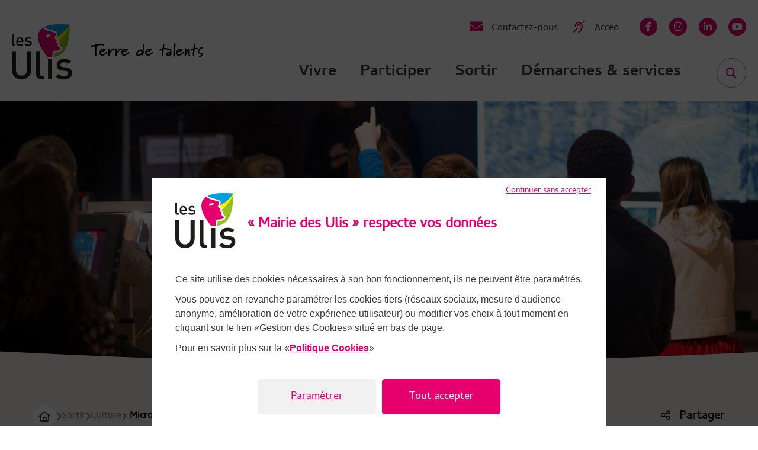

--- FILE ---
content_type: text/html; charset=utf-8
request_url: https://www.lesulis.fr/280/sortir/culture/micro-folie.htm
body_size: 9945
content:
<!DOCTYPE html><html lang="fr" dir="ltr" class="no-js"><head><meta charset="utf-8"><!-- Based on the TYPO3 Bootstrap Package by Benjamin Kott - https://www.bootstrap-package.com/This website is powered by TYPO3 - inspiring people to share!TYPO3 is a free open source Content Management Framework initially created by Kasper Skaarhoj and licensed under GNU/GPL.TYPO3 is copyright 1998-2026 of Kasper Skaarhoj. Extensions are copyright of their respective owners.Information and contribution at https://typo3.org/--><meta name="generator" content="TYPO3 CMS" /><meta name="robots" content="index,follow" /><link rel="stylesheet" href="https://media.lesulis.fr/typo3temp/assets/compressed/merged-2de38ca57e03d9cdfa663034ee73b0a5-28dec3f9c22067d80960216f403e2721.css?1768600844" media="all"><link rel="stylesheet" href="https://media.lesulis.fr/typo3temp/assets/compressed/merged-17a95acde4fc0b1249976918618ef837-4517fb2d2c41f469e4f85de6add9c168.css?1768600844" media="all"><script src="https://media.lesulis.fr/typo3temp/assets/compressed/merged-16dc85eeea049fe6b10311c82bf4ecd2-72064ef8f8e775c0d31a0f79a5753e29.js?1768600844"></script><script>/*<![CDATA[*/var TYPO3 = TYPO3 || {settings: {"pageUid":280,"pageRealUrl":"/sortir/culture/micro-folie","pageTitle":"Micro Folie","siteDomain":"www.lesulis.fr","siteDomainAbsolute":"https://www.lesulis.fr","rootUid":2,"TS":{"language":"fr","ws":"nyowev1crxa7hdp30jqglfuist29k56b"},"tracking":[]}};/*]]>*/</script><title>Micro Folie | Ville des Ulis</title><meta name="viewport" content="width=device-width, initial-scale=1" /><link rel="apple-touch-icon" sizes="180x180" href="https://media.lesulis.fr/fileadmin/www.lesulis.fr/templates/Img/favicon/apple-touch-icon.png"><link rel="icon" type="image/png" sizes="32x32" href="https://media.lesulis.fr/fileadmin/www.lesulis.fr/templates/Img/favicon/favicon-32x32.png"><link rel="icon" type="image/png" sizes="16x16" href="https://media.lesulis.fr/fileadmin/www.lesulis.fr/templates/Img/favicon/favicon-16x16.png"><link rel="manifest" href="https://media.lesulis.fr/fileadmin/www.lesulis.fr/templates/Img/favicon/site.webmanifest"><link rel="mask-icon" href="https://media.lesulis.fr/fileadmin/www.lesulis.fr/templates/Img/favicon/safari-pinned-tab.svg" color="#000000"><link rel="shortcut icon" href="https://media.lesulis.fr/fileadmin/www.lesulis.fr/templates/Img/favicon/favicon.ico"><meta name="msapplication-TileColor" content="#ffffff"><meta name="msapplication-config" content="https://media.lesulis.fr/fileadmin/www.lesulis.fr/templates/Img/favicon/browserconfig.xml"><meta name="theme-color" content="#ffffff"><!-- HTML Meta Tags --><meta name="keywords" content=""><meta name="description" content=""><meta name="DC.creator" content="Ville des Ulis"><meta name="DC.publisher" content="Ville des Ulis"><meta name="DC.description" lang="fr" content=""><!-- Facebook Meta Tags --><meta property="og:url" content="https://www.lesulis.fr/280/sortir/culture/micro-folie.htm" /><meta property="og:title" content="Micro Folie" /><meta property="og:type" content="website" /><meta property="og:description" content="" /><meta property="og:site_name" content="Ville des Ulis" /><meta property="og:image" content="https://www.lesulis.fr/fileadmin/_processed_/8/f/csm_MICRO_FOLIE_c_NaiadePlante__639e15174c.jpg" /><!-- Twitter Meta Tags --><meta name="twitter:card" content="summary_large_image" /><meta property="twitter:url" content="https://www.lesulis.fr/280/sortir/culture/micro-folie.htm" /><meta name="twitter:site" content="Ville des Ulis" /><meta name="twitter:title" content="Micro Folie" /><meta name="twitter:description" content="" /><meta name="twitter:creator" content="Ville des Ulis" /><meta name="twitter:image" content="https://www.lesulis.fr/fileadmin/_processed_/8/f/csm_MICRO_FOLIE_c_NaiadePlante__639e15174c.jpg" /><link rel="stylesheet" href="https://media.lesulis.fr/fileadmin/www.lesulis.fr/templates/Assets/ReadSpeakerColorSkin/ReadSpeakerColorSkin.css" /><script src="https://cdn-eu.readspeaker.com/script/7666/ReadSpeaker.js?pids=embhl"></script><script src="https://media.lesulis.fr/fileadmin/www.lesulis.fr/templates/Assets/ReadSpeakerColorSkin/ReadSpeakerColorSkin.js"></script><style> .extbase-debugger {display:none !important;} </style><link rel="canonical" href="https://www.lesulis.fr/280/sortir/culture/micro-folie.htm" /><link rel="alternate" type="application/rss+xml" title="Ville des Ulis : www.lesulis.fr" href="/2/accueil.htm" /><link rel="alternate" type="application/rss+xml" title="Ville des Ulis : fabriquecitoyenne.lesulis.fr" href="https://fabriquecitoyenne.lesulis.fr/148/accueil.htm" /></head><body id="p280" class="page-280 pagelevel-3 language-fr backendlayout-page1colonne layout-default page1colonne chrome"><a id="site-top" aria-hidden="true"></a><div id="wrap"><nav class="skip-links d-print-none" role="navigation" aria-labelledby="skip-links-label"><span class="sr-only" id="skip-links-label">Menu de raccourcis</span><ul class="list-unstyled"><li><a class="skip-item skip-item-menu" href="#" onclick="document.getElementById('focus-0').focus(); return false;" title="Accéder au menu en cliquant sur ce lien">Menu</a></li><li><a class="skip-item skip-item-search" href="#q" onclick="jQuery('.dropleft .dropdown-menu').addClass('show');document.getElementById('buttonOpenSearch').focus(); return false;" title="Accéder à la recherche en cliquant sur ce lien">Recherche</a></li><li><a class="skip-item" title="Accéder à la page de contact en cliquant sur ce lien" href="/25/contact.htm">Page de contact</a></li><li><a class="skip-item" href="#main" title="Accéder au contenu en cliquant sur ce lien">Contenu</a></li></ul></nav><img alt="Logo de Ville des Ulis" src="https://media.lesulis.fr/fileadmin/www.lesulis.fr/templates/Img/logo-print.png" class="img-print d-none d-print-block" /><header class="site-header d-print-none navbar-mainnavigation" role="banner"><div class="container"><div class="logo"><a href="/" class="navbar-brand navbar-brand-image" title="cliquez pour revenir à la page d'accueil"><img alt="Logo de Ville des Ulis" src="https://media.lesulis.fr/fileadmin/www.lesulis.fr/MEDIA/Logo_entete/logo.png?rdn=1680001049" class="img-fluid logo-img" /><img alt="Logo de Ville des Ulis" src="https://media.lesulis.fr/fileadmin/www.lesulis.fr/templates/Img/SVG/logo-text.svg" class="img-fluid logo-text d-none d-lg-inline" /><span class="sr-only">Retour à l'accueil</span></a></div><div class="header-right"><div class="second-navigation d-none d-lg-flex"><ul class="header-link list-unstyled d-print-none"><li class="list-item contact"><a class="link" href="/25/contact.htm"><span class="fa-solid fa-envelope" aria-hidden="true"></span><span class="txt">Contactez-nous</span></a></li><li class="list-item contact acceo"><a href="https://app.acce-o.fr/client/les-ulis" class="link" target="_blank" title="Acceo - Nouvelle fenêtre"><img src="https://media.lesulis.fr/fileadmin/www.lesulis.fr/templates/Img/SVG/acceo.svg" class="acceo-img"><span class="txt">Acceo</span></a></li><li class="list-item list-item-networks facebook-f"><a href="https://www.facebook.com/LesUlisOfficiel" class="link" target="_blank" title="Accéder à notre page facebook-f dans un nouvel onglet"><span class="fa-brands fa-facebook-f"></span><span class="sr-only">facebook-f</span></a></li><li class="list-item list-item-networks instagram"><a href="https://www.instagram.com/lesulisofficiel/" class="link" target="_blank" title="Accéder à notre page instagram dans un nouvel onglet"><span class="fa-brands fa-instagram"></span><span class="sr-only">instagram</span></a></li><li class="list-item list-item-networks linkedin-in"><a href="https://fr.linkedin.com/company/ville-des-ulis" class="link" target="_blank" title="Accéder à notre page linkedin-in dans un nouvel onglet"><span class="fa-brands fa-linkedin-in"></span><span class="sr-only">linkedin-in</span></a></li><li class="list-item list-item-networks youtube"><a href="https://www.youtube.com/channel/UC2GbTIBdnf86Z4J0S7T63og" class="link" target="_blank" title="Accéder à notre page youtube dans un nouvel onglet"><span class="fa-brands fa-youtube"></span><span class="sr-only">youtube</span></a></li></ul></div><div class="main-navigation"><div class="header-menu ms-auto"><button class="navbar-toggler collapsed d-lg-none flex-center" type="button" data-bs-toggle="collapse" data-bs-target="#navPrincipal" aria-controls="navPrincipal" aria-expanded="false" aria-label="Toggle navigation"><span class="fa-solid fa-bars" aria-hidden="true"></span></button><nav id="navPrincipal" class="collapse navbar-collapse" role="navigation" aria-label="Menu principal"><ul class="navigation list-group"><li class="list-group-item list-parent "><a href="/40/vivre.htm" id="focus-0" class="link" data-bs-toggle="dropdown" aria-haspopup="true" aria-expanded="false" title="Aller à la page" id="focus-40">Vivre</a><div class="dropdown-menu" aria-label="Menu secondaire"><ul class="list-unstyled menu-level2"><li class="list "><a href="/92/vivre/histoire-et-patrimoine.htm" class="link" title="Aller à la page">Histoire et patrimoine</a></li><li class="list "><a href="https://www.espace-citoyens.net/ulisplus/espace-citoyens/" class="link" title="Aller à la page">Ulis +</a></li><li class="list "><a href="/81/vivre/cadre-de-vie.htm" class="link" title="Aller à la page">Cadre de vie</a></li><li class="list "><a href="/50/vivre/bien-grandir.htm" class="link" title="Aller à la page">Bien grandir</a></li><li class="list "><a href="/78/vivre/bien-vieillir.htm" class="link" title="Aller à la page">Bien vieillir</a></li><li class="list "><a href="/367/vivre/les-animaux-aux-ulis.htm" class="link" title="Aller à la page">Les animaux aux Ulis</a></li><li class="list "><a href="/160/vivre/vie-associative.htm" class="link" title="Aller à la page">Vie associative</a></li><li class="list "><a href="/80/vivre/action-sociale-et-solidarites.htm" class="link" title="Aller à la page">Action sociale et solidarités</a></li><li class="list "><a href="/79/vivre/sante.htm" class="link" title="Aller à la page">Santé</a></li><li class="list "><a href="/88/vivre/emploi.htm" class="link" title="Aller à la page">Emploi</a></li><li class="list "><a href="/82/vivre/prevention.htm" class="link" title="Aller à la page">Prévention</a></li><li class="list "><a href="/90/vivre/commerces-et-entreprises.htm" class="link" title="Aller à la page">Commerces et entreprises</a></li><li class="list "><a href="/91/vivre/communaute-paris-saclay.htm" class="link" title="Aller à la page">Communauté Paris-Saclay</a></li><li class="list "><a href="/86/vivre/grands-projets.htm" class="link" title="Aller à la page">Grands projets</a></li></ul></div></li><li class="list-group-item list-parent "><a href="/8/participer.htm" id="focus-1" class="link" data-bs-toggle="dropdown" aria-haspopup="true" aria-expanded="false" title="Aller à la page" id="focus-8">Participer</a><div class="dropdown-menu" aria-label="Menu secondaire"><ul class="list-unstyled menu-level2"><li class="list "><a href="/67/participer/conseil-municipal.htm" class="link" title="Aller à la page">Conseil Municipal</a></li><li class="list "><a href="/36/participer/vos-elus.htm" class="link" title="Aller à la page">Vos élus</a></li><li class="list "><a href="/70/participer/expression-politique.htm" class="link" title="Aller à la page">Expression politique</a></li><li class="list "><a href="/69/participer/instances-participatives.htm" class="link" title="Aller à la page">Instances participatives</a></li><li class="list "><a href="https://fabriquecitoyenne.lesulis.fr/" class="link" title="Aller à la page">Fabrique Citoyenne</a></li><li class="list "><a href="/72/participer/elections-et-scrutins.htm" class="link" title="Aller à la page">Élections et scrutins</a></li><li class="list "><a href="/227/participer/comite-des-abonnes.htm" class="link" title="Aller à la page">Comité des abonnés</a></li><li class="list "><a href="/156/participer/actes-administratifs.htm" class="link" title="Aller à la page">Actes administratifs</a></li><li class="list "><a href="/68/participer/budget.htm" class="link" title="Aller à la page">Budget</a></li><li class="list "><a href="/344/participer/signaler-un-incident.htm" class="link" title="Aller à la page">Signaler un incident</a></li></ul></div></li><li class="list-group-item list-parent active"><a href="/41/sortir.htm" id="focus-2" class="link" data-bs-toggle="dropdown" aria-haspopup="true" aria-expanded="false" title="Aller à la page" id="focus-41">Sortir</a><div class="dropdown-menu" aria-label="Menu secondaire"><ul class="list-unstyled menu-level2"><li class="list "><a href="/14/sortir/agenda.htm" class="link" title="Aller à la page">Agenda</a></li><li class="list active"><a href="/94/sortir/culture.htm" class="link" title="Aller à la page">Culture</a></li><li class="list "><a href="/99/sortir/billetterie-spectacles.htm" class="link" title="Aller à la page">Billetterie spectacles</a></li><li class="list "><a href="/105/sortir/mediatheque.htm" class="link" title="Aller à la page">Médiathèque</a></li><li class="list "><a href="/103/sortir/sport.htm" class="link" title="Aller à la page">Sport</a></li><li class="list "><a href="/104/sortir/piscine-municipale.htm" class="link" title="Aller à la page">Piscine municipale</a></li><li class="list "><a href="/106/sortir/annuaire-des-associations.htm" class="link" title="Aller à la page">Annuaire des associations</a></li><li class="list "><a href="https://www.destination-paris-saclay.com/fr/fiche/equipement/les-ulis-la-traversee-les-ulis_TFO6573434/" class="link" title="Aller à la page">Les Ulis | La traversée</a></li></ul></div></li><li class="list-group-item list-parent "><a href="/42/demarches-services.htm" id="focus-3" class="link" data-bs-toggle="dropdown" aria-haspopup="true" aria-expanded="false" title="Aller à la page" id="focus-42">Démarches &amp; services</a><div class="dropdown-menu" aria-label="Menu secondaire"><ul class="list-unstyled menu-level2"><li class="list "><a href="/107/demarches-services/annuaire-des-services.htm" class="link" title="Aller à la page">Services et équipements</a></li><li class="list "><a href="/108/demarches-services/guide-local-des-droits-et-demarches-administratives.htm" class="link" title="Aller à la page">Guide local des droits et démarches administratives</a></li><li class="list "><a href="/110/demarches-services/demarches-urbanismes.htm" class="link" title="Aller à la page">Démarches urbanismes</a></li><li class="list "><a href="/247/demarches-services/avis-de-publicite.htm" class="link" title="Aller à la page">Avis de publicité</a></li><li class="list "><a href="/109/demarches-services/etat-civil.htm" class="link" title="Aller à la page">État civil</a></li><li class="list "><a href="/272/demarches-services/declarer-une-naissance.htm" class="link" title="Aller à la page">Déclarer une naissance</a></li><li class="list "><a href="/271/demarches-services/mariage-pacs.htm" class="link" title="Aller à la page">Mariage &amp; PACS</a></li><li class="list "><a href="/111/demarches-services/locations-de-salles.htm" class="link" title="Aller à la page">Locations de salles</a></li><li class="list "><a href="/113/demarches-services/logement.htm" class="link" title="Aller à la page">Logement</a></li><li class="list "><a href="/299/demarches-services/marches-publics.htm" class="link" title="Aller à la page">Marchés publics</a></li><li class="list "><a href="/345/demarches-services/signaler-un-incident.htm" class="link" title="Aller à la page">Signaler un incident</a></li></ul></div></li></ul></nav></div><div class="dropdown header-search"><a href="#" id="buttonOpenSearch" class="btn-recherche dropdown-toggle" title="Faire une recherche sur le site" data-bs-toggle="dropdown" aria-haspopup="true" aria-expanded="false" onclick="document.getElementById('q').focus();"><span class="fa-solid fa-magnifying-glass" aria-hidden="true"></span></a><div class="search-form dropdown-menu" aria-labelledby="buttonOpenSearch"><form id="searchQuery" action="/15/recherche.htm" method="get" class="header-form d-flex" role="search"><span class="sr-only">Recherche</span><label for="q" class="label"><span class="sr-only">(Mot(s) clés de minimum 3 caractères)</span><input name="q" class="input" id="q" type="text" size="30" maxlength="300" accesskey="3" value="" placeholder="Rechercher"></label><button type="submit" class="search-button"><span class="fa-solid fa-magnifying-glass" aria-hidden="true"></span><span class="sr-only">Recherche</span></button></form><div class="close"><span class="sr-only">Fermer</span><span class="fa-regular fa-xmark" aria-hidden="true"></span></div></div></div></div></div></div></header><div id="c57" class="frame frame-none"><div class="frame-inner"></div></div><main id="main" class="site-main" role="main"><div class="page-illustration"><figure class="header-picture"><picture class="picture"><source data-variant="default" data-maxwidth="462" media="(max-width: 479px)" srcset="https://www.lesulis.fr/fileadmin/_processed_/8/f/csm_MICRO_FOLIE_c_NaiadePlante__990473bb00.jpg"><source data-variant="default" data-maxwidth="559" media="(max-width: 576px)" srcset="https://www.lesulis.fr/fileadmin/_processed_/8/f/csm_MICRO_FOLIE_c_NaiadePlante__9558e59eda.jpg"><source data-variant="default" data-maxwidth="750" media="(max-width: 767px)" srcset="https://www.lesulis.fr/fileadmin/_processed_/8/f/csm_MICRO_FOLIE_c_NaiadePlante__82532b2ae5.jpg"><source data-variant="default" data-maxwidth="974" media="(max-width: 991px)" srcset="https://www.lesulis.fr/fileadmin/_processed_/8/f/csm_MICRO_FOLIE_c_NaiadePlante__6e8f05a4c0.jpg"><source data-variant="default" data-maxwidth="1382" media="(max-width: 1399px)" srcset="https://www.lesulis.fr/fileadmin/_processed_/8/f/csm_MICRO_FOLIE_c_NaiadePlante__33585a346e.jpg"><source data-variant="default" data-maxwidth="1900" media="(min-width: 1400px)" srcset="https://www.lesulis.fr/fileadmin/_processed_/8/f/csm_MICRO_FOLIE_c_NaiadePlante__d4c7b71d50.jpg"><img class="header-image" src="https://media.lesulis.fr/fileadmin/_processed_/8/f/csm_MICRO_FOLIE_c_NaiadePlante__2eb1dfbb71.jpg" width="1900" height="670" alt="" /></picture><figcaption class="sr-only">Image d'illustration de Micro Folie</figcaption></figure></div><div class="page-header"><div class="container rte-content"><div class="navigation-share"><nav class="breadcrumb" role="navigation"><a href="/" class="link first" title="Retourner à l'accueil en cliquant sur ce lien"><span class="fa-regular fa-home" aria-hidden="true"></span><span class="sr-only">Page d'accueil du site</span></a><span class="separator fa-regular fa-chevron-left d-md-none" aria-hidden="true"></span><span class="separator fa-regular fa-chevron-right d-none d-md-block" aria-hidden="true"></span><a href="/41/sortir.htm" class="link" title="Aller à la rubrique">Sortir</a><span class="separator fa-regular fa-chevron-right d-none d-md-block" aria-hidden="true"></span><a href="/94/sortir/culture.htm" class="link d-none d-md-block" title="Aller à la rubrique">Culture</a><span class="separator fa-regular fa-chevron-right d-none d-md-block" aria-hidden="true"></span><strong class="item breadcrumb-last d-none d-md-block">Micro Folie</strong></nav><div class="site-tools dropdown site-tools-dropdown d-print-none d-none d-md-flex"><button class="btn btn-tools dropdown-toggle" type="button" id="dropdownTools" data-bs-toggle="dropdown" aria-expanded="false" title="Cliquez pour accéder aux liens de partages sur les réseaux sociaux"><span class="fa-regular fa-share-nodes" aria-hidden="true"></span><span class="tools-txt">Partager</span><span class="sr-only">Liste des liens de partage</span></button><ul class="dropdown-menu dropdown-tools" aria-labelledby="dropdownTools"><li><a target="_blank" class="tools-share twitter" href="https://twitter.com/intent/tweet?url=https%3A%2F%2Fwww.lesulis.fr%2F280%2Fsortir%2Fculture%2Fmicro-folie.htm&text=Micro%20Folie" title="Cliquer pour partager cette page sur Twitter" rel="noopener"><span class="fab fa-x-twitter" aria-hidden="true"></span><span class="sr-only">Partager sur Twitter</span></a></li><li><a target="_blank" class="tools-share facebook" href="https://www.facebook.com/sharer/sharer.php?u=https%3A%2F%2Fwww.lesulis.fr%2F280%2Fsortir%2Fculture%2Fmicro-folie.htm" title="Cliquer pour partager cette page sur Facebook" rel="noopener"><span class="fab fa-facebook-f" aria-hidden="true"></span><span class="sr-only">Partager sur Facebook</span></a></li><li><a target="_blank" class="tools-share linkedin" href="https://www.linkedin.com/shareArticle?mini=true&url=https%3A%2F%2Fwww.lesulis.fr%2F280%2Fsortir%2Fculture%2Fmicro-folie.htm&title=Micro%20Folie&summary=false" title="Cliquer pour partager cette page sur Linkedin" rel="noopener"><span class="fab fa-linkedin-in" aria-hidden="true"></span><span class="sr-only">Partager sur Linkedin</span></a></li><li><a target="_blank" class="tools-share pinterest" href="https://pinterest.com/pin/create/button/?url=https%3A%2F%2Fwww.lesulis.fr%2F280%2Fsortir%2Fculture%2Fmicro-folie.htm&media=https%3A%2F%2Fwww.lesulis.fr%2Ffileadmin%2F_processed_%2F8%2Ff%2Fcsm_MICRO_FOLIE_c_NaiadePlante__639e15174c.jpg&description=false" title="Cliquer pour partager sur Pinterest" rel="noopener"><span class="fab fa-pinterest" aria-hidden="true"></span><span class="sr-only">Partager sur Pinterest</span></a></li><li><a data-bs-toggle="modal" data-bs-target="#modalSendTo" class="tools-share launchModal" title="Cliquer pour partager cette page par e-mail" href="/21/partager-avec-un-ami.htm?modal=true&amp;title=Micro%20Folie&amp;url=https%3A%2F%2Fwww.lesulis.fr%2F280%2Fsortir%2Fculture%2Fmicro-folie.htm&amp;cHash=a93e3fb22994307a0b06ed13363c8c49"><span class="fas fa-envelope" aria-hidden="true"></span><span class="sr-only">Partager par e-mail</span></a></li></ul></div></div><!-- RSPEAK_START --><h1 class="page-title">Micro Folie</h1><!-- RSPEAK_STOP --></div></div><section class="container page-body"><div class="row rs_skip"><div class="col"></div></div><div class="row rte-content"><div class="col-12"><div id="readspeaker_button1" class="rs_skip rsbtn_colorskin rs_preserve"><a rel="nofollow" class="rsbtn_play" accesskey="L" title="Ecoutez le texte avec ReadSpeaker" href="https://app-eu.readspeaker.com/cgi-bin/rsent?customerid=7666&lang=fr_fr&readid=main&url=https%3A%2F%2Fwww.lesulis.fr%2F280%2Fsortir%2Fculture%2Fmicro-folie.htm"><span class="rsbtn_left rsimg rspart"><span class="rsbtn_text"><span>Écouter cette page</span></span></span><span class="rsbtn_right rsimg rsplay rspart"></span></a></div><!-- RSPEAK_START --><div id="c1460" class="frame frame-size-default frame-default frame-type-textmedia frame-layout-default frame-background-none frame-no-backgroundimage frame-space-before-none frame-space-after-none"><div class="frame-group-container"><div class="frame-group-inner"><div class="frame-container frame-container-default"><div class="frame-inner"><header class="frame-header"><h2 class="element-header "><span>La Micro-Folie aux Ulis : l&#039;art à portée de main !</span></h2></header><div class="textmedia textmedia-above"><div class="textmedia-item textmedia-text"><p>La Micro-Folie est un dispositif culturel soutenu par le ministère de la Culture et orchestré par La Villette. Elle offre une expérience culturelle à la fois divertissante, instructive et inspirante. L’initiative qui se déploie aux Ulis reflète l’engagement de la municipalité en faveur de la démocratisation de l’accès à la culture pour tous.<br><br><a href="/fileadmin/www.lesulis.fr/MEDIA/Sortir/Culture/Micro_Folie/Depliant_Micro_Folie_LesUlis.pdf" class="link-file" target="_blank">Présentation de la Micro Folie des Ulis</a></p></div></div></div></div></div></div></div><div id="c1461" class="frame frame-size-default frame-default frame-type-textmedia frame-layout-default frame-background-none frame-no-backgroundimage frame-space-before-none frame-space-after-none"><div class="frame-group-container"><div class="frame-group-inner"><div class="frame-container frame-container-default"><div class="frame-inner"><header class="frame-header"><h3 class="element-header "><span>À découvrir dans la Micro Folie :</span></h3></header><div class="textmedia textmedia-above"><div class="textmedia-item textmedia-text"><p><strong>Le Musée Numérique</strong> : composé d’un grand écran et d’une quinzaine de tablettes, ce musée numérique réunit des milliers de chefs-d’œuvre numérisés issus des collections de douze musées et institutions partenaires comme le Centre Pompidou, le musée du Louvres, la Philharmonie de Paris, le musée d’Orsay ou encore le festival d’Avignon et le château de Versailles… C’est une véritable galerie d’art virtuelle proposant une offre culturelle unique.<br> Pour les visiteurs, deux modes d’exploration seront proposés : le <strong>mode visiteur libre</strong>, offrant un accès ouvert à tous, où chacun est libre de suivre son propre parcours entre l’écran et sa tablette. Le <strong>mode conférencier</strong>, quant à lui, permet d’organiser des visites thématiques et des visites en groupe, offrant une expérience plus guidée.</p><p><strong>La Ludothèque</strong> : constituée pour le moment de <strong>quatre mallettes pédagogiques et d'une malette numérique</strong>, qui explorent le monde de l’animal et du portrait dans l’art. Cette ludothèque offre aux enfants, dès l’âge de 3 ans, la possibilité de s’immerger dans la découverte et l’exploration d’œuvres d’art, de s’engager dans des ateliers de création artistique, et de contribuer à la conception d’une œuvre collective.</p><p><strong>L’espace de Réalité Virtuelle&nbsp;</strong>: vous aurez à disposition plusieurs contenus immersifs à 360°, auxquels vous pourrez accéder en utilisant des casques de réalité virtuelle, comprenant des documentaires, des spectacles, des films qui vont vous plonger au coeur des œuvres d’art, et bien plus encore.</p><p>L’ensemble de ces dispositifs seront déployés dans nos espaces culturels dédiés. La Micro-Folie a vocation à s’installer dans les différents lieux de vie de la ville (équipements culturels, Médiathèque, Maisons Pour Tous) Grâce à l’appui de ses partenaires, la Municipalité a mis en place des moyens conséquents (financements, ressources numériques et techniques, etc.) de qualité, pour faciliter la mise en œuvre de ce dispositif.</p></div></div></div></div></div></div></div><div id="c1463" class="frame frame-size-default frame-default frame-type-textmedia frame-layout-default frame-background-none frame-no-backgroundimage frame-space-before-none frame-space-after-none"><div class="frame-group-container"><div class="frame-group-inner"><div class="frame-container frame-container-default"><div class="frame-inner"><header class="frame-header"><h2 class="element-header "><span>Informations et réservations</span></h2></header><div class="textmedia textmedia-above"><div class="textmedia-item textmedia-text"><p>La programmation actuelle s’adresse à nos partenaires (services, associations et structures de la ville). Une programmation tout public est en cours de construction. Une fois publiée, les visiteurs pourront réserver leurs créneaux de visites et les animations proposées par l’équipe de la Micro-Folie directement sur le site de la ville.</p><p><a href="/fileadmin/www.lesulis.fr/MEDIA/Sortir/Culture/Micro_Folie/Livret_Programme_Mircro_Folie_25_26.pdf" class="link-button" target="_blank">Micro-Folie | Les Ulis - Programme 2025&nbsp;/ 2026</a></p></div></div></div></div></div></div></div><div id="c1974" class="frame frame-size-default frame-encart frame-type-textmedia frame-layout-default frame-background-none frame-no-backgroundimage frame-space-before-none frame-space-after-none"><div class="frame-group-container"><div class="frame-group-inner"><div class="frame-container frame-container-default"><div class="frame-inner"><header class="frame-header"><h2 class="element-header "><span>Votre prochain rendez-vous</span></h2></header><div class="textmedia textmedia-right"><div class="textmedia-item textmedia-gallery"><div class="gallery-row"><div class="gallery-item gallery-item-size-1"><figure class="image"><picture><source data-variant="default" data-maxwidth="620" media="(min-width: 1400px)" srcset="/fileadmin/_processed_/a/1/csm_Affiche_A3_Micro-Folie_L_art_se_jette_a_l_eau_d0ac8e2db5.jpg 1x"><source data-variant="xlarge" data-maxwidth="530" media="(min-width: 1200px)" srcset="/fileadmin/_processed_/a/1/csm_Affiche_A3_Micro-Folie_L_art_se_jette_a_l_eau_4d6dabe92b.jpg 1x"><source data-variant="large" data-maxwidth="440" media="(min-width: 992px)" srcset="/fileadmin/_processed_/a/1/csm_Affiche_A3_Micro-Folie_L_art_se_jette_a_l_eau_4beaf64770.jpg 1x"><source data-variant="medium" data-maxwidth="320" media="(min-width: 768px)" srcset="/fileadmin/_processed_/a/1/csm_Affiche_A3_Micro-Folie_L_art_se_jette_a_l_eau_49a951a4ca.jpg 1x"><source data-variant="small" data-maxwidth="500" media="(min-width: 576px)" srcset="/fileadmin/_processed_/a/1/csm_Affiche_A3_Micro-Folie_L_art_se_jette_a_l_eau_b09c1675b9.jpg 1x"><source data-variant="extrasmall" data-maxwidth="374" srcset="/fileadmin/_processed_/a/1/csm_Affiche_A3_Micro-Folie_L_art_se_jette_a_l_eau_f3c6b7214b.jpg 1x"><img loading="lazy" src="https://media.lesulis.fr/fileadmin/_processed_/a/1/csm_Affiche_A3_Micro-Folie_L_art_se_jette_a_l_eau_8ac7887c09.jpg" width="620" height="877" intrinsicsize="620x877" title="" alt=""></picture></figure></div></div></div><div class="textmedia-item textmedia-text"><h3><strong>LE MERCREDI 25 FÉVRIER 2026 |<br> MÉDIATHÈQUE FRANÇOIS MITTERRAND</strong></h3><p>L’eau, source de vie, est omniprésente dans la&nbsp;plupart des mythes fondateurs des civilisations,&nbsp;et les artistes l’ont représentée sous toutes ses&nbsp;formes, qu’elle soit&nbsp; paisible ou menaçante.<br><br> Nous vous proposons de naviguer dans cette&nbsp;exposition qui vous mettra l’eau à la bouche.</p><h3>L'ART SE JETTE À L'EAU</h3><p><strong>&nbsp;• À 14H : MUSÉE NUMÉRIQUE ET LUDOTHÈQUE DE LA&nbsp;MICRO-FOLIE</strong><br> Plongez dans les profondeurs des océans et réalisez des créatures marines.<br><span class="text-small">Durée : 2h -&nbsp;Sur inscription | À partir de 6 ans</span></p><p>Infos pratiques : <a href="#" class="link-mail" data-mailto-token="ocknvq,oketqhqnkgBnguwnku0ht" data-mailto-vector="2">microfolie@lesulis.fr</a> | <a href="tel:0172865063" class="link-phone">01 72 86 50 63</a></p></div></div></div></div></div></div></div><div id="c1464" class="frame frame-size-default frame-default frame-type-textmedia frame-layout-default frame-background-none frame-no-backgroundimage frame-space-before-none frame-space-after-none"><div class="frame-group-container"><div class="frame-group-inner"><div class="frame-container frame-container-default"><div class="frame-inner"><header class="frame-header"><h2 class="element-header "><span>Contacts</span></h2></header><div class="textmedia textmedia-above"><div class="textmedia-item textmedia-text"><p>microfolie@lesulis.fr | 01 70 86 50 63</p></div></div></div></div></div></div></div><!-- RSPEAK_STOP --></div></div></section></main><footer class="site-footer" role="contentinfo"><div class="footer-top"><div class="container"><div class="row"><div class="col-12 col-lg-2 footer-logo"><a href="/" class="logo-footer-link" title="Cliquez pour revenir à la page d'accueil"><div class="logo-footer-background flex-center"><img alt="Logo de Ville des Ulis" src="https://media.lesulis.fr/fileadmin/www.lesulis.fr/templates/Img/SVG/logo-img.svg" class="img-fluid logo d-print-none" /></div><img alt="Logo de Ville des Ulis" src="https://media.lesulis.fr/fileadmin/www.lesulis.fr/templates/Img/SVG/logo-footer-text.svg" class="img-fluid logo-text d-print-none" /></a></div><div class="col-12 col-md-6 col-lg-5 footer-address"><div id="c59" class="frame frame-size-default frame-default frame-type-textmedia frame-layout-default frame-background-none frame-no-backgroundimage frame-space-before-none frame-space-after-none"><div class="frame-group-container"><div class="frame-group-inner"><div class="frame-container frame-container-default"><div class="frame-inner"><header class="frame-header"><h3 class="element-header "><span>Mairie des Ulis</span></h3></header><div class="textmedia textmedia-above"><div class="textmedia-item textmedia-text"><p>Rue du Morvan - Esplanade de la République<br> 91940 Les Ulis</p><p><a href="/2/accueil.htm?00=&amp;cHash=697b84558b5d16a855d100f300ecc329" title="34" target="69" class="link-phone">01 69 29 34 00</a><a href="/25/contact.htm" class="link-page">Nous contacter</a><a href="https://app.acce-o.fr/client/les-ulis" target="_blank" class="link-external" rel="noreferrer">Nous contacter (version malentendant)</a></p><p><span class="text-small">Lundi, Mardi, Mercredi : 8h45 - 12h / 13h30 - 17h30<br> Jeudi : 8h45 - 12h - Vendredi : 8h45 - 16h<br> Samedi : 9h - 12h15</span></p><p><span class="text-small"><em>Du 15 juillet au 15 août</em><br> Lundi, Mardi, Mercredi : 8h45 - 12h / 13h - 16h<br> Jeudi : 8h45 - 12h - Vendredi : 8h45 - 16h<br> Samedi : 9h - 12h15</span></p></div></div></div></div></div></div></div></div><div class="col-12 col-md-6 col-lg-5 footer-newsletter"><p class="footer-title">Restez informés</p><a class="btn btn-secondary btn-footer" href="/23/newsletter.htm">S'abonner à la newsletter</a><p class="footer-title">Suivez-nous sur les réseaux sociaux</p><ul class="header-link list-unstyled d-print-none"><li class="list-item contact"><a class="link" href="/25/contact.htm"><span class="fa-solid fa-envelope" aria-hidden="true"></span><span class="txt">Contactez-nous</span></a></li><li class="list-item contact acceo"><a href="https://app.acce-o.fr/client/les-ulis" class="link" target="_blank" title="Acceo - Nouvelle fenêtre"><img src="https://media.lesulis.fr/fileadmin/www.lesulis.fr/templates/Img/SVG/acceo.svg" class="acceo-img"><span class="txt">Acceo</span></a></li><li class="list-item list-item-networks facebook-f"><a href="https://www.facebook.com/LesUlisOfficiel" class="link" target="_blank" title="Accéder à notre page facebook-f dans un nouvel onglet"><span class="fa-brands fa-facebook-f"></span><span class="sr-only">facebook-f</span></a></li><li class="list-item list-item-networks instagram"><a href="https://www.instagram.com/lesulisofficiel/" class="link" target="_blank" title="Accéder à notre page instagram dans un nouvel onglet"><span class="fa-brands fa-instagram"></span><span class="sr-only">instagram</span></a></li><li class="list-item list-item-networks linkedin-in"><a href="https://fr.linkedin.com/company/ville-des-ulis" class="link" target="_blank" title="Accéder à notre page linkedin-in dans un nouvel onglet"><span class="fa-brands fa-linkedin-in"></span><span class="sr-only">linkedin-in</span></a></li><li class="list-item list-item-networks youtube"><a href="https://www.youtube.com/channel/UC2GbTIBdnf86Z4J0S7T63og" class="link" target="_blank" title="Accéder à notre page youtube dans un nouvel onglet"><span class="fa-brands fa-youtube"></span><span class="sr-only">youtube</span></a></li></ul></div></div></div></div><div class="footer-bottom d-print-none"><div class="container"><div class="row"><div class="col-12"><div id="c63" class="frame hidden-print files-list-partners"><ul class="list-unstyled"><li><a class="media" href="https://terredejeux.paris2024.org/" target="_blank" title="Cliquez pour ouvrir le lien dans un nouvel onglet"><img src="https://media.lesulis.fr/fileadmin/www.lesulis.fr/MEDIA/Partenaires/terre_de_jeux_2024_1.png" alt="terre_de_jeux_2024_1" class="img-fluid" /><span class="sr-only">terre_de_jeux_2024_1</span></a></li><li><a class="media" href="https://www.villeamiedesenfants.fr/" target="_blank" title="Cliquez pour ouvrir le lien dans un nouvel onglet"><img src="https://media.lesulis.fr/fileadmin/www.lesulis.fr/MEDIA/Partenaires/unicef.png" alt="unicef" class="img-fluid" /><span class="sr-only">unicef</span></a></li><li><a class="media" href="https://www.iledefrance-mobilites.fr/" target="_blank" title="Cliquez pour ouvrir le lien dans un nouvel onglet"><img src="https://media.lesulis.fr/fileadmin/www.lesulis.fr/MEDIA/Partenaires/IdFMobilites.png" alt="IdFMobilites" class="img-fluid" /><span class="sr-only">IdFMobilites</span></a></li><li><a class="media" href="https://www.essonne.fr/" target="_blank" title="Cliquez pour ouvrir le lien dans un nouvel onglet"><img src="https://media.lesulis.fr/fileadmin/www.lesulis.fr/MEDIA/Partenaires/CDE.png" alt="CDE" class="img-fluid" /><span class="sr-only">CDE</span></a></li><li><a class="media" href="http://www.paris-saclay.com/accueil-3.html" target="_blank" title="Cliquez pour ouvrir le lien dans un nouvel onglet"><img src="https://media.lesulis.fr/fileadmin/www.lesulis.fr/MEDIA/Partenaires/paris-saclay.png" alt="paris-saclay" class="img-fluid" /><span class="sr-only">paris-saclay</span></a></li><li><a class="media" href="https://www.siom.fr/" target="_blank" title="Cliquez pour ouvrir le lien dans un nouvel onglet"><img src="https://media.lesulis.fr/fileadmin/www.lesulis.fr/MEDIA/Partenaires/LOG_SIOM_quad_1.png" alt="LOG_SIOM_quad_1" class="img-fluid" /><span class="sr-only">LOG_SIOM_quad_1</span></a></li><li><a class="media" href="https://siahvy.org/" target="_blank" title="Cliquez pour ouvrir le lien dans un nouvel onglet"><img src="https://media.lesulis.fr/fileadmin/www.lesulis.fr/MEDIA/Partenaires/logo-siahvy-complet_copie_hauteur_60.png" alt="logo-siahvy-complet_copie_hauteur_60" class="img-fluid" /><span class="sr-only">logo-siahvy-complet_copie_hauteur_60</span></a></li><li><a class="media" href="https://commune-donneur.fr/" target="_blank" title="Cliquez pour ouvrir le lien dans un nouvel onglet"><img src="https://media.lesulis.fr/fileadmin/www.lesulis.fr/MEDIA/Partenaires/logo_label_commune_donneur.png" alt="logo_label_commune_donneur" class="img-fluid" /><span class="sr-only">logo_label_commune_donneur</span></a></li><li><a class="media" href="https://www.ormeamoineaux.fr/" target="_blank" title="Cliquez pour ouvrir le lien dans un nouvel onglet"><img src="https://media.lesulis.fr/fileadmin/www.lesulis.fr/MEDIA/Partenaires/SICOMU.png" alt="SICOMU" class="img-fluid" /><span class="sr-only">SICOMU</span></a></li><li><a class="media" href="https://trophees-communication.com/palmares/" target="_blank" title="Cliquez pour ouvrir le lien dans un nouvel onglet"><img src="https://media.lesulis.fr/fileadmin/www.lesulis.fr/MEDIA/Accueil/ressources_logo/LOGO-LAUREAT.png" alt="LOGO-LAUREAT" class="img-fluid" /><span class="sr-only">LOGO-LAUREAT</span></a></li></ul></div></div></div><div class="row"><div class="col-12"><section class="section footer-links"><ul class="list-unstyled"><li class="list-item"><p>© Artifica</p></li><li class="list-item"><a id="link-20-footer" class="link" href="/20/mentions-legales.htm"><p>Mentions légales</p></a></li><li class="list-item"><a id="link-18-footer" class="link" href="/18/politique-de-confidentialite.htm"><p>Politique de confidentialité</p></a></li><li class="list-item"><a id="link-17-footer" class="link" href="/17/gestion-des-cookies.htm"><p>Gestion des cookies</p></a></li><li class="list-item"><a id="link-150-footer" class="link" href="/150/espace-presse-ressources-graphiques.htm"><p>Espace presse &amp; ressources graphiques</p></a></li></ul></section></div></div></div></div></footer><a id="back-to-top" href="#site-top" class="to-page-top d-print-none" role="button" title="Cliquez pour revenir en haut de la page" data-bs-toggle="tooltip" data-bs-placement="top"><span class="fas fa-chevron-up"></span><span class="sr-only">Retour en haut de page</span></a><div id="blueimp-gallery" class="blueimp-gallery blueimp-gallery-controls hidden-print" data-use-bootstrap-modal="false"><div class="slides transitionAll"></div><div class="title">&nbsp;</div><a class="prev fa control transitionAll d-print-none" href="javascript:void();"><span class="fa fa-angle-left"></span><span class="sr-only">Précédent</span></a><a class="next fa control transitionAll d-print-none" href="javascript:void();"><span class="fa fa-angle-right"></span><span class="sr-only">Suivant</span></a><a class="close fa control transitionAll d-print-none" href="javascript:void();"><span class="fa fa-times-circle"></span><span class="sr-only">Fermer</span></a><a class="play-pause fa control transitionAll d-print-none" href="javascript:void();"><span class="sr-only">Pause</span></a><ol class="indicator control transitionAll"></ol></div><div id="modalSendTo" class="modal fade d-print-none" tabindex="-1" role="dialog"><div class="modal-dialog" role="document"><div class="modal-content"><div class="modal-header"><span class="h1 title">Partager par email</span><button type="button" class="close" data-bs-dismiss="modal" aria-label="Close"><span class="fa fa-times" aria-hidden="true"></span><span class="sr-only">Fermer cette fenêtre</span></button></div><div class="modal-body"></div></div></div></div><div id="modalShareAgenda" class="modal modal-share fade hidden-print" tabindex="-1" role="dialog" aria-labelledby="partagerModal"><div class="modal-dialog" role="document"><div class="modal-content"><div class="modal-header"><h4 class="modal-title" id="exampleModalLabel">Micro Folie</h4><button type="button" class="close" data-bs-dismiss="modal" aria-label="Close"><span aria-hidden="true">&times;</span></button></div><div class="modal-body"><div class="modal-date hidden"><p class="legend">Date :</p><p class="text">Le 26 juin 2023</p><p>&nbsp;</p></div><div class="modal-list-item hidden"><p class="legend">Sélectionnez une date :</p><ul class="list-unstyled"></ul></div><div class="modal-date hidden"><p class="legend">Importer dans un agenda personnel</p><div class="btn-adds"><a class="btn btn-primary googleCalendar" href="javascript:void(0);"><span class="share-icon share-google"></span> Google </a><a class="btn btn-primary windowsLive" href="javascript:void(0);"><span class="share-icon share-windows"></span> Outlook </a><a class="btn btn-primary yahooCalendar" href="javascript:void(0);"><span class="share-icon share-yahoo"></span> Yahoo! </a><a class="btn btn-primary iCal" href="javascript:;"><span class="share-icon share-ical"></span> iCal </a></div></div></div><div class="modal-footer"><a href="" class="btn-return-list">Retour à la liste des dates</a><button type="button" class="btn btn-default" data-bs-dismiss="modal" aria-label="Close">Close</button></div></div></div></div></div><!-- #wrap --><script src="https://media.lesulis.fr/typo3temp/assets/compressed/merged-1f09a10eaff1a76af37fd2462bd233f1-61498a557a66b5e3ff9047b0e3df9864.js?1768600844"></script><script async="async" src="/typo3/sysext/frontend/Resources/Public/JavaScript/default_frontend.js?1728982372"></script></body></html>

--- FILE ---
content_type: text/css
request_url: https://media.lesulis.fr/fileadmin/www.lesulis.fr/templates/Assets/ReadSpeakerColorSkin/ReadSpeakerColorSkin.css
body_size: 1084
content:


.rsbtn_colorskin {
	position: relative;
	font-family: Arial, Helvetica, sans-serif;
	font-size: 14px;
	line-height: 1.3em;
	float: left;
	border: 2px solid #DDD;
  	background: #fff;
    height: 50px;
    top: -26px;
    right: 14px;
    max-width: 230px;
    z-index: 100;

}

/************************************************ GENERAL CLASSES */

/**
 * These are a couple of classes that apply to many object or redefine elements
 */
.rsbtn_colorskin a, .rsbtn_colorskin span {
	position: relative;
	display: block;
	text-decoration: none;
}


/**
 * Use the predefined CSS sprite for all graphical elements.
 */
.rsbtn_colorskin .rsimg {
	background: transparent url(ReadSpeakerColorSkin.png) no-repeat scroll 0 0;
}

/**
 * All the player elements should float.
 */
.rsbtn_colorskin .rspart {
	float: left;
	margin-left: 2px;
}

.rsbtn_colorskin .rsdefloat {
	clear: both;
}

/**
 * This goes for all buttons
 */
.rsbtn_colorskin .rspart.rsbutton {
	background-color: #737373;
	width: 18px;
	height: 18px;
  
  /* 
   * Add rounded corners to supported browsers 
   */
  -moz-border-radius: 5px;
  border-radius: 5px;

	/**
	 * This is just to make the rollover effect a little smoother.
	 */
	-moz-transition: background-color .2s ease;
	-webkit-transition: background-color .2s ease;
	-o-transition: background-color .2s ease;
	transition: background-color .2s ease;
}

/**
 * Add a subtle rollover effect to the buttons.
 */
.rsbtn_colorskin .rspart.rsbutton:hover {
	background-color: #ccc;
}

/**
 * Hide all text labels. They will still be visible to non-CSS browsers
 */
.rsbtn_colorskin .rspart .rsbtn_btnlabel {
	display: none;
}

/************************************************ PLAYER BOX */
.rsbtn_colorskin .rsbtn_box {
	margin: 1px;
}

/************************************************ LISTEN BUTTON + ICON */
.rsbtn_colorskin .rsbtn_play {

	margin: 15px 13px
}

.rsbtn_colorskin .rsbtn_left .rsbtn_text {
    background: transparent url(ecouter.svg) no-repeat scroll 0 0;
    padding: 5px 18px 0 0;
    color: #fff;
    font-size: 0px;
    background-size: 16px 18px;
}

/************************************************ EXPANDING AREA */
.rsbtn_colorskin .rsbtn_exp.rsimg.rspart {
	background: none;
	float: left;
	display: none;
}

/**
 * We want the expanding area to be visible only when the player
 * is expanded, hence the .rsexpanded class.
 */
.rsbtn_colorskin.rsexpanded .rsbtn_exp.rsimg {
	display: block;
}

/************************************************ PLAY/PAUSE BUTTON */
.rsbtn_colorskin .rsbtn_pause {
	background-position: -18px -18px;
}

.rsbtn_colorskin.rspaused .rsbtn_pause,
.rsbtn_colorskin.rsstopped .rsbtn_pause {
	background-position: -18px 0px;
}

/************************************************ STOP BUTTON */
.rsbtn_colorskin .rsbtn_stop {
	background-position: -18px -36px;
}

/************************************************ PROGRESS CONTAINER */
.rsbtn_colorskin .rsbtn_progress_container {
	border: 1px solid #737373;
	width: 50px;
	height: 10px;
	margin-top: 3px;
	margin-left: 4px;
	background-image: none;
  /* 
   * Add rounded corners to supported browsers 
   */
  -moz-border-radius: 3px;
  border-radius: 3px;
}

/************************************************ PROGRESS DRAG HANDLE */
.rsbtn_colorskin .rsbtn_progress_handle.rsimg {
	position: absolute;
	background-color: #737373;
	top: -3px;
	left: -3px;
	width: 6px;
	height: 16px;
	background-image: none;
}

/************************************************ PROGRESS BAR */
.rsbtn_colorskin .rsbtn_progress_played {
	position: absolute;
	height: 100%;
	background-color: #ccc;
	background-image: none;
}

/************************************************ VOLUME BUTTON */
.rsbtn_colorskin .rsbtn_volume {
	margin-left: 4px;
	background-position: -18px -54px;
}

/************************************************ VOLUME SLIDER CONTAINER */
.rsbtn_colorskin .rsbtn_volume_container {
	position: absolute;
	display: none;
	top: 100%;
	width: 16px;
	height: 40px;
	border: 1px solid #000;
	background: #fff;
}

/************************************************ VOLUME SLIDER SLIDER AREA */
.rsbtn_colorskin .rsbtn_volume_slider {
	width: 6px;
	height: 30px;
	margin: 5px;
	background: #ccc;
}

/************************************************ VOLUME SLIDER SLIDE HANDLE */
.rsbtn_colorskin .rsbtn_volume_handle.rsimg {
	position: absolute;
	top: -3px;	
	left: -3px;	
	width: 12px;
	height: 6px;
	background: #737373;
}
.rsbtn_exp span.rsbtn_status_overlay {
    position: absolute;
    z-index: 140;
    top: 0;
    left: 0;
    width: 85%;
    height: 100%;
    background: #eee;

}


/************************************************ DOWNLOAD BUTTON */
.rsbtn_colorskin .rsbtn_dl {
	background-position: -18px -72px;
}

/************************************************ SETTINGS BUTTON */
.rsbtn_colorskin .rsbtn_settings {
	background-position: -18px -90px;
}

/************************************************ CLOSE BUTTON */
.rsbtn_colorskin .rsbtn_closer {
	margin-left: 2px;
	background-position: -18px -108px;
}

/************************************************ POPUP BUTTON */
/**
 * This is the style of the listen button that popups when the user
 * makes a text selection on the page.
 */
.rsbtn_colorskin.rspopup {
	position: absolute;
	background: #fff;
	border: 1px solid #555;
	box-shadow: 0 0 5px #777;
	display: none;
}


--- FILE ---
content_type: image/svg+xml
request_url: https://media.lesulis.fr/fileadmin/www.lesulis.fr/templates/Assets/ReadSpeakerColorSkin/ecouter.svg
body_size: 371
content:
<?xml version="1.0" encoding="utf-8"?>
<!-- Generated by IcoMoon.io -->
<!DOCTYPE svg PUBLIC "-//W3C//DTD SVG 1.1//EN" "http://www.w3.org/Graphics/SVG/1.1/DTD/svg11.dtd">
<svg version="1.1" xmlns="http://www.w3.org/2000/svg" xmlns:xlink="http://www.w3.org/1999/xlink" width="967" height="1024" viewBox="0 0 967 1024">
<g id="icomoon-ignore">
</g>
<path fill="#737373" d="M682.667 953.458c0 38.684-31.858 70.542-70.542 70.542-11.378 0-25.031-2.276-36.409-9.102-2.276 0-2.276-2.276-4.551-2.276l-300.373-282.169c-2.276-2.276-6.827-2.276-11.378-2.276h-188.871c-38.684 0-70.542-31.858-70.542-70.542v-291.271c0-38.684 31.858-70.542 70.542-70.542h188.871c4.551 0 6.827 0 11.378-2.276l300.373-279.893c2.276 0 2.276-2.276 4.551-2.276 11.378-6.827 22.756-9.102 36.409-9.102 38.684-2.276 70.542 29.582 70.542 68.267v882.916zM750.933 728.178c-6.827 0-11.378-2.276-15.929-6.827-9.102-9.102-9.102-22.756 0-31.858 97.849-97.849 97.849-257.138 0-354.987-9.102-9.102-9.102-22.756 0-31.858s22.756-9.102 31.858 0c116.053 116.053 116.053 302.649 0 418.702-4.551 4.551-9.102 6.827-15.929 6.827zM846.507 812.373c-4.551 4.551-11.378 6.827-15.929 6.827s-11.378-2.276-15.929-6.827c-9.102-9.102-9.102-22.756 0-31.858 141.084-141.084 141.084-373.191 0-514.276-9.102-9.102-9.102-22.756 0-31.858s22.756-9.102 31.858 0c161.564 159.289 161.564 418.702 0 577.991z"></path>
</svg>


--- FILE ---
content_type: image/svg+xml
request_url: https://media.lesulis.fr/fileadmin/www.lesulis.fr/templates/Img/SVG/background-header-beige.svg
body_size: 161
content:
 <svg width="1728" height="44" viewBox="0 0 1728 44" fill="none" xmlns="http://www.w3.org/2000/svg">
	<g clip-path="url(#clip0_215_586)">
		<path fill-rule="evenodd" clip-rule="evenodd" d="M0 0V43.6405H1728L1728 2.15929C1728 2.15929 1202.16 34.6405 864 34.6405C525.838 34.6405 0 0 0 0Z" fill="#F2EEE9"/>
	</g>
	<defs>
		<clipPath id="clip0_215_586">
			<rect width="1728" height="44" fill="white"/>
		</clipPath>
	</defs>
</svg>


--- FILE ---
content_type: image/svg+xml
request_url: https://www.lesulis.fr/fileadmin/www.lesulis.fr/templates/Img/SVG/logo-img.svg
body_size: 2110
content:
<svg width="100" height="98" viewBox="0 0 100 98" fill="none" xmlns="http://www.w3.org/2000/svg">
<path d="M15.9901 97.1675C6.89761 97.1675 0 90.7039 0 81.1081V50.2954H6.77213V80.7814C6.77213 86.9833 10.4091 90.8348 15.9901 90.8348C21.5711 90.8348 25.2709 86.9833 25.2709 80.7814V50.2954H32.043V81.1081C32.043 90.7048 25.0827 97.1675 15.9901 97.1675ZM15.9901 97.1675C6.89761 97.1675 0 90.7039 0 81.1081V50.2954H6.77213V80.7814C6.77213 86.9833 10.4091 90.8348 15.9901 90.8348C21.5711 90.8348 25.2709 86.9833 25.2709 80.7814V50.2954H32.043V81.1081C32.043 90.7048 25.0827 97.1675 15.9901 97.1675Z" fill="#1D1D1B"/>
<path d="M48.9291 96.7758C42.8462 96.7758 40.213 92.5308 40.213 87.6359V50.2946H46.6087V87.2441C46.6087 89.7895 47.4862 91.0956 50.0575 91.0956H52.879V96.7758H48.9291ZM48.9291 96.7758C42.8462 96.7758 40.213 92.5308 40.213 87.6359V50.2946H46.6087V87.2441C46.6087 89.7895 47.4862 91.0956 50.0575 91.0956H52.879V96.7758H48.9291Z" fill="#1D1D1B"/>
<path d="M59.903 96.7758V63.6777H66.2995V96.7758H59.903ZM59.903 96.7758V63.6777H66.2995V96.7758H59.903Z" fill="#1D1D1B"/>
<path d="M86.1208 97.1675C80.9163 97.1675 76.5264 96.2523 72.7639 92.4008L76.9656 88.0276C79.5369 90.7689 82.9857 91.4873 86.1217 91.4873C90.0088 91.4873 93.082 90.0521 93.082 86.9174C93.082 84.6978 91.89 83.2609 88.8168 83.0009L83.7377 82.5442C77.7811 82.0207 74.3315 79.2144 74.3315 73.4051C74.3315 66.9415 79.6624 63.285 86.309 63.285C91.0744 63.285 95.1506 64.3302 98.0967 67.0065L94.0832 71.2515C92.0774 69.4878 89.2559 68.8352 86.2463 68.8352C82.4211 68.8352 80.4762 70.598 80.4762 73.0784C80.4762 75.0371 81.48 76.5381 84.8669 76.8649L89.8825 77.3216C95.839 77.8433 99.3522 80.7814 99.3522 86.6565C99.3522 93.5769 93.7077 97.1683 86.1208 97.1683V97.1675ZM86.1208 97.1675C80.9163 97.1675 76.5264 96.2523 72.7639 92.4008L76.9656 88.0276C79.5369 90.7689 82.9857 91.4873 86.1217 91.4873C90.0088 91.4873 93.082 90.0521 93.082 86.9174C93.082 84.6978 91.89 83.2609 88.8168 83.0009L83.7377 82.5442C77.7811 82.0207 74.3315 79.2144 74.3315 73.4051C74.3315 66.9415 79.6624 63.285 86.309 63.285C91.0744 63.285 95.1506 64.3302 98.0967 67.0065L94.0832 71.2515C92.0774 69.4878 89.2559 68.8352 86.2463 68.8352C82.4211 68.8352 80.4762 70.598 80.4762 73.0784C80.4762 75.0371 81.48 76.5381 84.8669 76.8649L89.8825 77.3216C95.839 77.8433 99.3522 80.7814 99.3522 86.6565C99.3522 93.5769 93.7077 97.1683 86.1208 97.1683V97.1675Z" fill="#1D1D1B"/>
<path d="M3.8563 41.7865C1.1934 41.7865 0.0404053 39.9292 0.0404053 37.7876V21.4466H2.84065V37.6152C2.84065 38.7297 3.2247 39.3017 4.35056 39.3017H5.58579V41.7865H3.8563ZM3.8563 41.7865C1.1934 41.7865 0.0404053 39.9292 0.0404053 37.7876V21.4466H2.84065V37.6152C2.84065 38.7297 3.2247 39.3017 4.35056 39.3017H5.58579V41.7865H3.8563Z" fill="#1D1D1B"/>
<path d="M15.902 31.3882C15.4628 30.3023 14.4743 29.5587 13.1568 29.5587C11.8394 29.5587 10.8237 30.3014 10.3846 31.3882C10.1099 32.0452 10.0556 32.4724 10.0285 33.3591H16.2869C16.2597 32.4733 16.1775 32.0452 15.9028 31.3882H15.902ZM10.0276 35.3862C10.0276 37.8718 11.29 39.4431 13.5688 39.4431C15.1339 39.4431 15.9571 38.9863 16.9456 37.9585L18.7293 39.7005C17.3017 41.1859 15.9571 41.9573 13.5137 41.9573C10.0276 41.9573 7.25537 40.0445 7.25537 34.5308C7.25537 29.8456 9.58848 27.1312 13.1568 27.1312C16.7252 27.1312 19.0591 29.9886 19.0591 34.1018V35.3871H10.0276V35.3862ZM10.0276 35.3862C10.0276 37.8718 11.29 39.4431 13.5688 39.4431C15.1339 39.4431 15.9571 38.9863 16.9456 37.9585L18.7293 39.7005C17.3017 41.1859 15.9571 41.9573 13.5137 41.9573C10.0276 41.9573 7.25537 40.0445 7.25537 34.5308C7.25537 29.8456 9.58848 27.1312 13.1568 27.1312C16.7252 27.1312 19.0591 29.9886 19.0591 34.1018V35.3871H10.0276V35.3862ZM15.902 31.3882C15.4628 30.3023 14.4743 29.5587 13.1568 29.5587C11.8394 29.5587 10.8237 30.3014 10.3846 31.3882C10.1099 32.0452 10.0556 32.4724 10.0285 33.3591H16.2869C16.2597 32.4733 16.1775 32.0452 15.9028 31.3882H15.902Z" fill="#1D1D1B"/>
<path d="M27.2621 41.9573C24.9841 41.9573 23.0622 41.5577 21.4149 39.8721L23.2538 37.9593C24.3788 39.1588 25.8887 39.4725 27.2621 39.4725C28.9645 39.4725 30.3091 38.8442 30.3091 37.4723C30.3091 36.5007 29.7868 35.8732 28.4422 35.758L26.2185 35.5586C23.6107 35.3298 22.1008 34.1018 22.1008 31.5598C22.1008 28.7319 24.4339 27.132 27.3443 27.132C29.4308 27.132 31.2153 27.5896 32.5057 28.7605L30.7491 30.6169C29.8708 29.8464 28.6355 29.5604 27.3172 29.5604C25.6428 29.5604 24.7917 30.3318 24.7917 31.4177C24.7917 32.2748 25.2308 32.9318 26.7127 33.0739L28.9085 33.2741C31.5163 33.5029 33.0542 34.7873 33.0542 37.3596C33.0542 40.3869 30.5837 41.9581 27.2621 41.9581V41.9573ZM27.2621 41.9573C24.9841 41.9573 23.0622 41.5577 21.4149 39.8721L23.2538 37.9593C24.3788 39.1588 25.8887 39.4725 27.2621 39.4725C28.9645 39.4725 30.3091 38.8442 30.3091 37.4723C30.3091 36.5007 29.7868 35.8732 28.4422 35.758L26.2185 35.5586C23.6107 35.3298 22.1008 34.1018 22.1008 31.5598C22.1008 28.7319 24.4339 27.132 27.3443 27.132C29.4308 27.132 31.2153 27.5896 32.5057 28.7605L30.7491 30.6169C29.8708 29.8464 28.6355 29.5604 27.3172 29.5604C25.6428 29.5604 24.7917 30.3318 24.7917 31.4177C24.7917 32.2748 25.2308 32.9318 26.7127 33.0739L28.9085 33.2741C31.5163 33.5029 33.0542 34.7873 33.0542 37.3596C33.0542 40.3869 30.5837 41.9581 27.2621 41.9581V41.9573Z" fill="#1D1D1B"/>
<path d="M53.3907 10.6782C66.5823 3.70587 88.6401 6.51994 95.9997 6.55894C95.6581 31.2252 92.523 57.3059 69.4165 60.0004L70.1083 52.4898C75.4273 52.3 79.2788 51.2938 81.3525 49.6376C84.0909 47.4493 83.4855 44.4827 80.8955 42.2475C79.8248 41.3228 78.9388 40.6849 78.3717 40.1822L78.5768 39.9612C80.208 38.1586 80.0342 36.2389 77.5417 35.1235C77.1305 34.9389 76.7922 34.7855 76.521 34.6486L76.7159 34.4024C78.9117 31.63 76.5065 29.9321 74.5939 29.2007C72.7017 28.477 73.5876 27.0149 74.4167 25.5485C75.6545 23.3593 76.0437 18.8336 72.1218 17.3698C69.6963 16.465 57.6933 13.6908 53.3933 10.6791L53.3907 10.6782Z" fill="#95C11F"/>
<path d="M73.8301 26.6267C91.2733 16.3861 95.7369 7.23929 99.9996 0C93.091 17.5787 84.8513 26.6293 76.6541 34.7144L76.5193 34.6477L76.7143 34.4016C78.91 31.6291 76.5049 29.9313 74.5922 29.1998C73.1688 28.6564 73.3172 27.6936 73.8309 26.6267H73.8301Z" fill="#FFED00"/>
<path d="M95.9984 6.65429C92.1266 12.5563 86.2895 19.312 73.8304 26.6258C74 26.2739 74.2085 25.9108 74.4146 25.5468C75.6523 23.3576 76.0415 18.8319 72.1196 17.3681C69.6941 16.4633 57.6911 13.689 53.3911 10.6774C66.5827 3.70501 88.6404 6.51909 96.0001 6.55809L95.9984 6.65342V6.65429Z" fill="#009FE3"/>
<path d="M69.7847 19.384L72.0169 20.3676C72.8791 21.256 72.935 22.8697 72.1712 24.2208C68.2408 31.1681 74.372 31.3873 74.9774 32.4074C74.974 32.4256 74.9172 32.4585 74.6993 32.7341C71.8838 36.2987 74.8205 36.2875 76.9654 37.8007C76.9035 37.8908 76.8103 38.0087 76.6729 38.1595C73.9354 41.185 77.0205 42.3663 79.2231 44.2686C81.0374 45.8338 80.7457 46.7568 79.7563 47.5472C77.068 49.6957 70.7893 49.8413 67.7457 49.8812L66.7954 60.198C64.3096 60.2934 61.6137 60.1417 58.6897 59.7153C55.9479 55.1809 38.9082 36.0439 44.2077 20.8339C45.5201 17.0682 47.9321 14.2281 51.0358 12.0961C55.0679 15.724 65.0743 17.9669 69.7864 19.3822L69.7847 19.384Z" fill="#E5006D"/>
<path d="M58.3031 24.1409L58.5447 22.2321L60.3369 23.0209L62.7412 21.1372L62.0817 23.1544L64.8387 22.7149L62.2266 24.4417L63.2584 25.7759L60.6599 25.9128L59.1898 28.0168L58.5599 26.4607L55.6987 27.7489L57.5138 25.671L55.4113 25.1751L58.3031 24.1409Z" fill="white"/>
</svg>


--- FILE ---
content_type: application/javascript; charset=utf-8
request_url: https://media.lesulis.fr/typo3temp/assets/compressed/merged-16dc85eeea049fe6b10311c82bf4ecd2-72064ef8f8e775c0d31a0f79a5753e29.js?1768600844
body_size: 8723
content:

!function(M,d,f,p){var o=[],e={_version:"3.12.0",_config:{classPrefix:"",enableClasses:!0,enableJSClass:!0,usePrefixes:!0},_q:[],on:function(e,t){var n=this;setTimeout(function(){t(n[e])},0)},addTest:function(e,t,n){o.push({name:e,fn:t,options:n})},addAsyncTest:function(e){o.push({name:null,fn:e})}},s=function(){},t=(s.prototype=e,s=new s,[]);function m(e,t){return typeof e===t}var c=f.documentElement,h="svg"===c.nodeName.toLowerCase();function i(e){var t,n=c.className,o=s._config.classPrefix||"";h&&(n=n.baseVal),s._config.enableJSClass&&(t=new RegExp("(^|\\s)"+o+"no-js(\\s|$)"),n=n.replace(t,"$1"+o+"js$2")),s._config.enableClasses&&(0<e.length&&(n+=" "+o+e.join(" "+o)),h?c.className.baseVal=n:c.className=n)}var a,n,r="Moz O ms Webkit",A=e._config.usePrefixes?r.toLowerCase().split(" "):[],l=(e._domPrefixes=A,e._config.usePrefixes?" -webkit- -moz- -o- -ms- ".split(" "):["",""]);function u(e,t){if("object"==typeof e)for(var n in e)a(e,n)&&u(n,e[n]);else{var o=(e=e.toLowerCase()).split("."),r=s[o[0]];if(void 0!==(r=2===o.length?r[o[1]]:r))return s;t="function"==typeof t?t():t,1===o.length?s[o[0]]=t:(!s[o[0]]||s[o[0]]instanceof Boolean||(s[o[0]]=new Boolean(s[o[0]])),s[o[0]][o[1]]=t),i([(t&&!1!==t?"":"no-")+o.join("-")]),s._trigger(e,t)}return s}function g(e){return"function"!=typeof f.createElement?f.createElement(e):h?f.createElementNS.call(f,"http://www.w3.org/2000/svg",e):f.createElement.apply(f,arguments)}e._prefixes=l,a=void 0!==(n={}.hasOwnProperty)&&void 0!==n.call?function(e,t){return n.call(e,t)}:function(e,t){return t in e&&void 0===e.constructor.prototype[t]},e._l={},e.on=function(e,t){this._l[e]||(this._l[e]=[]),this._l[e].push(t),s.hasOwnProperty(e)&&setTimeout(function(){s._trigger(e,s[e])},0)},e._trigger=function(e,t){var n;this._l[e]&&(n=this._l[e],setTimeout(function(){for(var e=0;e<n.length;e++)(0,n[e])(t)},0),delete this._l[e])},s._q.push(function(){e.addTest=u});v=!("onblur"in c);var v,y=function(e,t){var n;return!!e&&(!(n=(e="on"+e)in(t=t&&"string"!=typeof t?t:g(t||"div")))&&v&&((t=t.setAttribute?t:g("div")).setAttribute(e,""),n="function"==typeof t[e],t[e]!==p&&(t[e]=p),t.removeAttribute(e)),n)};function w(e,t,n,o){var r,s,i,a,l="modernizr",u=g("div");(a=f.body)||((a=g(h?"svg":"body")).fake=!0);if(parseInt(n,10))for(;n--;)(s=g("div")).id=o?o[n]:l+(n+1),u.appendChild(s);return(r=g("style")).type="text/css",r.id="s"+l,(a.fake?a:u).appendChild(r),a.appendChild(u),r.styleSheet?r.styleSheet.cssText=e:r.appendChild(f.createTextNode(e)),u.id=l,a.fake&&(a.style.background="",a.style.overflow="hidden",i=c.style.overflow,c.style.overflow="hidden",c.appendChild(a)),r=t(u,e),a.fake&&a.parentNode?(a.parentNode.removeChild(a),c.style.overflow=i,c.offsetHeight):u.parentNode.removeChild(u),!!r}function R(e,t,n){var o,r;return"getComputedStyle"in d?(o=getComputedStyle.call(d,e,t),r=d.console,null!==o?n&&(o=o.getPropertyValue(n)):r&&r[r.error?"error":"log"].call(r,"getComputedStyle returning null, its possible modernizr test results are inaccurate")):o=!t&&e.currentStyle&&e.currentStyle[n],o}e.hasEvent=y;var W,l=(W=d.matchMedia||d.msMatchMedia)?function(e){e=W(e);return e&&e.matches||!1}:function(e){var t=!1;return w("@media "+e+" { #modernizr { position: absolute; } }",function(e){t="absolute"===R(e,null,"position")}),t},q=(e.mq=l,e.prefixedCSSValue=function(e,t){var n=!1,o=g("div").style;if(e in o){var r=A.length;for(o[e]=t,n=o[e];r--&&!n;)o[e]="-"+A[r]+"-"+t,n=o[e]}return n=""===n?!1:n},e._config.usePrefixes?r.split(" "):[]);e._cssomPrefixes=q;var G={elem:g("modernizr")},C=(s._q.push(function(){delete G.elem}),{style:G.elem.style});function I(e){return e.replace(/([A-Z])/g,function(e,t){return"-"+t.toLowerCase()}).replace(/^ms-/,"-ms-")}function H(e,t,n,o){if(o=void 0!==o&&o,void 0!==n){var r=function(e,t){var n=e.length;if("CSS"in d&&"supports"in d.CSS){for(;n--;)if(d.CSS.supports(I(e[n]),t))return!0;return!1}if("CSSSupportsRule"in d){for(var o=[];n--;)o.push("("+I(e[n])+":"+t+")");return w("@supports ("+(o=o.join(" or "))+") { #modernizr { position: absolute; } }",function(e){return"absolute"===R(e,null,"position")})}return p}(e,n);if(void 0!==r)return r}for(var s,i,a,l,u,f=["modernizr","tspan","samp"];!C.style&&f.length;)s=!0,C.modElem=g(f.shift()),C.style=C.modElem.style;function c(){s&&(delete C.style,delete C.modElem)}for(a=e.length,i=0;i<a;i++)if(l=e[i],u=C.style[l],~(""+l).indexOf("-")&&(l=l.replace(/([a-z])-([a-z])/g,function(e,t,n){return t+n.toUpperCase()}).replace(/^-/,"")),C.style[l]!==p){if(o||void 0===n)return c(),"pfx"!==t||l;try{C.style[l]=n}catch(e){}if(C.style[l]!==u)return c(),"pfx"!==t||l}return c(),!1}function V(e,t,n,o,r){var s=e.charAt(0).toUpperCase()+e.slice(1),i=(e+" "+q.join(s+" ")+s).split(" ");if(m(t,"string")||void 0===t)return H(i,t,o,r);var a,l,u,f,c=i=(e+" "+A.join(s+" ")+s).split(" "),d=t,p=n;for(a in c)if(c[a]in d)return!1===p?c[a]:m(f=d[c[a]],"function")?(l=f,u=p||d,function(){return l.apply(u,arguments)}):f;return!1}function b(e,t,n){return V(e,p,p,t,n)}s._q.unshift(function(){delete C.style}),e.testAllProps=V,e.testAllProps=b;e.testProp=function(e,t,n){return H([e],p,t,n)},e.testStyles=w;s.addTest("customelements","customElements"in d),s.addTest("history",function(){var e=navigator.userAgent;return!!e&&((-1===e.indexOf("Android 2.")&&-1===e.indexOf("Android 4.0")||-1===e.indexOf("Mobile Safari")||-1!==e.indexOf("Chrome")||-1!==e.indexOf("Windows Phone")||"file:"===location.protocol)&&(d.history&&"pushState"in d.history))});var S=[""].concat(A),$=(e._domPrefixesAll=S,s.addTest("pointerevents",function(){for(var e=0,t=S.length;e<t;e++)if(y(S[e]+"pointerdown"))return!0;return!1}),!0);try{d.postMessage({toString:function(){$=!1}},"*")}catch(e){}s.addTest("postmessage",new Boolean("postMessage"in d)),s.addTest("postmessage.structuredclones",$),s.addTest("webgl",function(){return"WebGLRenderingContext"in d});var x,_,T,P,k,B,E,l=!1;try{l="WebSocket"in d&&2===d.WebSocket.CLOSING}catch(e){}s.addTest("websockets",l),s.addTest("cssanimations",b("animationName","a",!0)),s.addTest("csscolumns",function(){var e=!1,t=b("columnCount");try{e=(e=!!t)&&new Boolean(e)}catch(e){}return e});for(var z,O,L=["Width","Span","Fill","Gap","Rule","RuleColor","RuleStyle","RuleWidth","BreakBefore","BreakAfter","BreakInside"],N=0;N<L.length;N++)z=L[N].toLowerCase(),O=b("column"+L[N]),"breakbefore"!==z&&"breakafter"!==z&&"breakinside"!==z||(O=O||b(L[N])),s.addTest("csscolumns."+z,O);for(E in s.addTest("flexbox",b("flexBasis","1px",!0)),s.addTest("picture","HTMLPictureElement"in d),s.addAsyncTest(function(){var e,t,n=g("img"),o="sizes"in n;!o&&"srcset"in n?(e="[data-uri]",n.onload=t=function(){u("sizes",2===n.width)},n.onerror=t,n.setAttribute("sizes","9px"),n.srcset=e+" 1w,[data-uri] 8w",n.src=e):u("sizes",o)}),s.addTest("srcset","srcset"in g("img")),s.addTest("webworkers","Worker"in d),o)if(o.hasOwnProperty(E)){if(x=[],(_=o[E]).name&&(x.push(_.name.toLowerCase()),_.options&&_.options.aliases&&_.options.aliases.length))for(T=0;T<_.options.aliases.length;T++)x.push(_.options.aliases[T].toLowerCase());for(P=m(_.fn,"function")?_.fn():_.fn,k=0;k<x.length;k++)1===(B=x[k].split(".")).length?s[B[0]]=P:(s[B[0]]&&(!s[B[0]]||s[B[0]]instanceof Boolean)||(s[B[0]]=new Boolean(s[B[0]])),s[B[0]][B[1]]=P),t.push((P?"":"no-")+B.join("-"))}i(t),delete e.addTest,delete e.addAsyncTest;for(var j=0;j<s._q.length;j++)s._q[j]();M.Modernizr=s}(window,window,document);
window.hasCookieConsent=!1,window.hasCookieConsentAnalytics=!1,window.hasCookieConsentTiers=!1,window.hasCookieConsentWithoutAccepting=!1,window.cookieConsent=window.cookieConsent||{},window.cookieConsent={cookieConsent:this,ver:"2.0.4",params:{},settings:{showWithoutAccepting:!1},options:{ver:"1.0.0",mode:"cookies",expires:395.417,path:"/",domain:"",secure:!0,showTiers:!0,pageParamsSelector:".cookie-consent-link",pageParamsLink:"",pageParamsTxt:"Gestion des Cookies",cookiepolicy:"",logoSite:"",txtSiteName:"Mon site",txtTitleInfos:"{{siteName}} respecte vos données",txtToKnowMore:"",txtTeaserInfos:"<p>Ce site utilise des cookies nécessaires à son bon fonctionnement, ils ne peuvent être paramétrés.</p><p>Vous pouvez en revanche paramétrer les cookies tiers (réseaux sociaux, mesure d'audience anonyme, amélioration de votre expérience utilisateur) ou modifier vos choix à tout moment en cliquant sur le lien «{{pageParamsTxt}}»  situé en bas de page.</p><p>Pour en savoir plus sur la «{{cookiepolicy}}»</p>",txtTitleParams:"Paramétrer vos cookies",txtTeaserParams:"<p>Nous traitons vos données afin de vous proposer de meilleur contenu et d’améliorer nos services de façon continue. En autorisant ces services tiers, vous acceptez le dépôt et la lecture de cookies.</p>",txtTitleRequiredCookies:"Cookies fonctionnels",txtRequiredCookies:"<p>Des cookies sont nécessaires pour assurer le fonctionnement optimal du site et ne peuvent être paramétrés.</p><p>Nous conservons vos choix pendant une durée de {{expirecookie}} mois.</p><p>Vous avez la possibilité de retirer votre consentement ou de modifier vos choix à tout moment  en cliquant sur le lien «{{pageParamsTxt}}» situé en bas de page.</p>",txtTitleServices:"Cookies optionnels",txtTeaserServices:"<p>En refusant les cookies, ces services ne seront pas accessibles.</p>",txtLabelService:"les cookies pour {{provider}}",txtLinkSiteOfficial:"Voir le site officiel",txtConsentPlayer:"<p>{{provider}} est désactivé.</p><p>Autoriser le dépôt de cookies pour accéder à la vidéo.</p>",txtFlagRequired:"obligatoire",positionButtonsInfos:"accept,reject,params",positionButtonsParams:"save,return",btnAccept:"Tout accepter",btnReject:"Tout refuser",btnParams:"Paramétrer",btnSave:"Enregistrer",btnReturn:"Retour",btnCancel:"Annuler",btnAcceptServices:"Tout accepter",btnRefuseServices:"Tout refuser",btnAcceptService:"Accepter",btnRefuseService:"Refuser",btnConsentPlayer:"Accepter",btnContinueWithoutAccepting:"Continuer sans accepter",playerSelector:".container-player-*",forceContinueWithoutAccepting:!1},listDefaultCookies:{ga:{title:"Google Analytics",text:"",url_label:"",url:"https://support.google.com/analytics/answer/6004245",cookienames:["__utma","__utmb","__utmc","__utmd","__utmt","__utmz","_ga","_gid","_gat_gtag_*","_ga_*"],exemption:!1},matomo:{title:"Matomo",text:"",url_label:"",url:"",cookienames:["_pk_*"],exemption:!1},youtube:{title:"Youtube",text:"",url_label:"",url:"https://policies.google.com/privacy",exemption:!1},dailymotion:{title:"Dailymotion",text:"",url_label:"",url:"https://www.dailymotion.com/legal/privacy",exemption:!1},vimeo:{title:"Vimeo",text:"",url_label:"",url:"https://vimeo.com/privacy",exemption:!1},soundcloud:{title:"SoundCloud",text:"",url_label:"",url:"https://soundcloud.com/pages/cookies",exemption:!1},facebooklive:{title:"Facebook Live",text:"",url_label:"",url:"https://www.facebook.com/policies/cookies/",exemption:!1},calameo:{title:"Calaméo",text:"",url_label:"",url:"https://fr.calameo.com/privacy",exemption:!1},voxygen:{title:"Voxygen",text:"",url_label:"",url:"https://voxygen.fr/privacy-policy.php",exemption:!1},readspeacker:{title:"Readspeacker",text:"",url_label:"",url:"https://www.readspeaker.com/cookie-policy/",exemption:!1},chatbot:{title:"ChatBot",text:"",url_label:"",url:"",exemption:!1}},listCookiesParams:{tracking:{title:"Statistique / Mesure d'audience non intrusive",text:"Ces cookies nous permettent d'obtenir des statistiques de fréquentation de notre site (ex : nombre de visites, pages les plus consultées, etc.). Toutes les informations recueillies par ces cookies sont anonymes.",items:["ga"]},plateforme:{title:"Plateforme",text:"Les cookies déposés via les services de plateforme ont pour finalité de permettre à l’utilisateur de visionner directement sur le site le contenu multimédia.",items:["youtube","vimeo"]}},listConsent:{},modal:(e="")=>{(n=document.createElement("div")).id="myModalCookieConsent",n.setAttribute("class","modal-cookie-consent");var o='<div class="modal-cookie-consent-content">';if("first"==e){if(o+='<div id="myModalCookieConsentPart1" class="modal-cookie-consent-part1">',o+='<div class="modal-cookie-consent-header">',o+='<button id="myModalCookieConsentBtnContinueWithoutAccepting" class="modal-cookie-consent-btn-continue-without-accepting atfc-cookie-consent-hidden" tabindex="0">'+cookieConsent.options.btnContinueWithoutAccepting+"</button>",cookieConsent.options.logoSite&&(o+='<span class="modal-cookie-consent-logo">'+cookieConsent.options.logoSite+"</span>"),o+='<span class="modal-cookie-consent-title">'+cookieConsent.options.txtTitleInfos+"</span>",o+="</div>",o+='<div class="modal-cookie-consent-body">',o+=cookieConsent.options.txtTeaserInfos,cookieConsent.options.txtToKnowMore&&(o+=cookieConsent.options.txtToKnowMore),o+="</div>",o+='<div class="modal-cookie-consent-footer">',""!=cookieConsent.options.positionButtonsInfos){let e=cookieConsent.options.positionButtonsInfos.split(",");if(e.length)for(let t of e)"accept"==t&&(o+='<button class="modal-cookie-consent-btn-accept" id="myModalCookieConsentBtnAccept">'+cookieConsent.options.btnAccept+"</button>"),"reject"==t&&(o+='<button class="modal-cookie-consent-btn-reject" id="myModalCookieConsentBtnReject">'+cookieConsent.options.btnReject+"</button>"),"params"==t&&(o+='<button class="modal-cookie-consent-btn-params" id="myModalCookieConsentBtnParams">'+cookieConsent.options.btnParams+"</button>")}o+="</div>",o+="</div>"}o+='<div id="myModalCookieConsentPart2" class="modal-cookie-consent-part2">',o+='<div class="modal-cookie-consent-header">',o+='<span class="modal-cookie-consent-title">'+cookieConsent.options.txtTitleParams+"</span>",o+="</div>",o+='<div class="modal-cookie-consent-body">',o+='<div class="modal-cookie-consent-infos">',o+=cookieConsent.options.txtTeaserParams,o+='<p class="modal-cookie-consent-subtitle">'+cookieConsent.options.txtTitleRequiredCookies+"<span>"+cookieConsent.options.txtFlagRequired+"</span></p>",o+=cookieConsent.options.txtRequiredCookies,o+="</div>",o+=cookieConsent.form(),o+="</div>",o+='<div class="modal-cookie-consent-footer">',o+='<button class="modal-cookie-consent-btn-accept" id="myModalCookieConsentBtnSave">'+cookieConsent.options.btnSave+"</button>",o+="edit"==e?'<button class="modal-cookie-consent-btn-params" id="myModalCookieConsentBtnCancel">'+cookieConsent.options.btnCancel+"</button>":'<button class="modal-cookie-consent-btn-params" id="myModalCookieConsentBtnReturn">'+cookieConsent.options.btnReturn+"</button>",o+="</div>",o+="</div>",o+="</div>";let t=Math.ceil(parseInt(cookieConsent.options.expires)/30.417);o=(o=(o=(o=(o=o.replace(/\{\{siteName\}\}/g,cookieConsent.options.txtSiteName)).replace(/\{\{expirecookie\}\}/g,t)).replace(/\{\{pageParamsLink\}\}/g,cookieConsent.options.pageParamsLink)).replace(/\{\{pageParamsTxt\}\}/g,cookieConsent.options.pageParamsTxt)).replace(/\{\{cookiepolicy\}\}/g,cookieConsent.options.cookiepolicy),n.innerHTML=o,document.body.appendChild(n),document.body.classList.add("modal-cookie-consent-scroll-visible");var n=document.getElementById("myModalCookieConsent"),i=document.getElementById("myModalCookieConsentPart1"),s=document.getElementById("myModalCookieConsentPart2");"edit"==e&&(s.style.display="flex"),cookieConsent.options.forceContinueWithoutAccepting&&(cookieConsent.settings.showWithoutAccepting=!0),null!==document.getElementById("myModalCookieConsentBtnContinueWithoutAccepting")&&cookieConsent.settings.showWithoutAccepting&&(document.getElementById("myModalCookieConsentBtnContinueWithoutAccepting").classList.remove("atfc-cookie-consent-hidden"),document.getElementById("myModalCookieConsentBtnReject").classList.add("atfc-cookie-consent-hidden")),null!==document.getElementById("myModalCookieConsentBtnAccept")&&(document.getElementById("myModalCookieConsentBtnAccept").onclick=(e=>{e.preventDefault(),e.stopPropagation(),document.forms["atfc-form-choices"].elements["atfc-cookie-consent-choice-allaccept"].value="1",window.cookieConsent.save(),window.cookieConsent.closeModal(n)})),null!==document.getElementById("myModalCookieConsentBtnReject")&&(document.getElementById("myModalCookieConsentBtnReject").onclick=(e=>{e.preventDefault(),e.stopPropagation(),document.forms["atfc-form-choices"].elements["atfc-cookie-consent-choice-allrefuse"].value="1",window.cookieConsent.save(),window.cookieConsent.closeModal(n)})),null!==document.getElementById("myModalCookieConsentBtnParams")&&(document.getElementById("myModalCookieConsentBtnParams").onclick=(e=>{e.preventDefault(),e.stopPropagation(),i.style.display="none",s.style.display="flex"})),null!==document.getElementById("myModalCookieConsentBtnReturn")&&(document.getElementById("myModalCookieConsentBtnReturn").onclick=(e=>{e.preventDefault(),e.stopPropagation(),i.style.display="flex",s.style.display="none"})),null!==document.getElementById("myModalCookieConsentBtnSave")&&(document.getElementById("myModalCookieConsentBtnSave").disabled=!0,window.cookieConsent.checkChoices(),document.getElementById("myModalCookieConsentBtnSave").onclick=(e=>{e.preventDefault(),e.stopPropagation(),window.cookieConsent.save(),window.cookieConsent.closeModal(n)})),null!==document.getElementById("myModalCookieConsentBtnCancel")&&(document.getElementById("myModalCookieConsentBtnCancel").onclick=(e=>{e.preventDefault(),e.stopPropagation(),window.cookieConsent.closeModal(n)})),null!==document.getElementById("myModalCookieConsentBtnContinueWithoutAccepting")&&(document.getElementById("myModalCookieConsentBtnContinueWithoutAccepting").onclick=(e=>{e.preventDefault(),e.stopPropagation(),document.forms["atfc-form-choices"].elements["atfc-cookie-consent-choice-withoutaccepting"].value="1",window.cookieConsent.save(),window.cookieConsent.closeModal(n)}));let c=document.querySelectorAll("#atfc-form-choices .atfc-cookie-consent-choice-button, #atfc-form-choices .atfc-cookie-consent-choice-link");for(const e of c){let o=e.getAttribute("data-type");e.addEventListener("click",function(e){if(e.preventDefault(),e.stopPropagation(),this.parentNode.querySelectorAll("button").forEach(e=>{e.classList.remove("active")}),this.classList.add("active"),this.classList.contains("atfc-cookie-consent-choice-link")){let e=this.getAttribute("data-action"),t=document.querySelector(".atfc-cookie-consent-item-"+o);"all"==o&&(t=document.querySelector("#atfc-form-choices")),t.querySelectorAll(".atfc-cookie-consent-choice-action-"+e).forEach(e=>{e.click()})}else{let e=this.getAttribute("value");document.querySelector('input[name="atfc-cookie-consent-choice['+o+']"]').setAttribute("value",e),cookieConsent.checkChoices()}})}},closeModal:e=>{e.remove(),document.body.classList.remove("modal-cookie-consent-scroll-visible")},callback:{accept:{},refuse:{}},trim:e=>{let o=e;return o&&(o=e.trim()),o},count:e=>{let o=0;return o=Object.keys(e).length},parents:(e,o,t=0)=>{let n=null;if(t<=10){let i=e.parentNode,s=i.querySelector(o);n=null===s?window.cookieConsent.parents(i,o,t+1):s}return n},init:()=>{cookieConsent.name="atfc_cookie_consent",cookieConsent.params=cookieConsent.getCookie(),document.addEventListener("DOMContentLoaded",function(e){if(window.cookieConsent.count(window.cookieConsent.params)){let e=window.cookieConsent.params.version,o=window.cookieConsent.params.versionclient;void 0!==e&&window.cookieConsent.formatedVersion(e)===window.cookieConsent.formatedVersion(window.cookieConsent.ver)||(window.cookieConsent.deleteCookie(window.cookieConsent.name),window.cookieConsent.params={}),void 0!==o&&o===window.cookieConsent.options.ver||(window.cookieConsent.deleteCookie(window.cookieConsent.name),window.cookieConsent.params={})}window.cookieConsent.checkHas(),window.cookieConsent.execute();var o=document.querySelector("body.no-consent");window.hasCookieConsent||null!=o||window.cookieConsent.modal("first");let t=".link-open-cookieconsent";if(""!=window.cookieConsent.options.pageParamsSelector&&(t+=","+window.cookieConsent.options.pageParamsSelector),t){document.querySelectorAll(t).forEach(function(e){e&&(e.onclick=(e=>{e.preventDefault(),e.stopPropagation(),window.cookieConsent.modal("edit")}))})}})},getCookie:()=>{var e=window.cookieConsent.params;if(document.cookie&&""!=document.cookie)for(var o=window.cookieConsent.name,t=document.cookie.split(";"),n=0;n<t.length;n++){var i=window.cookieConsent.trim(t[n]);if(i.substring(0,o.length+1)===o+"="){for(var s=decodeURIComponent(i.substring(o.length+1)).split("&"),c=0;c<s.length;c++){var a=s[c].split("=");e[a[0]]=a[1]}break}}return e},setCookie:e=>{var o=window.cookieConsent.options||{},t="";if(null===e)t="",o.expires=-1;else if("object"==typeof e)for(let o in e)""!=t&&(t+="&"),t+=o+"="+e[o];else if("array"==typeof e)for(let o of e)""!=t&&(t+="&"),t+=o+"="+e[o];var n=null,i=window.cookieConsent.trim(window.cookieConsent.name),s="";if(o.expires&&("number"==typeof o.expires||o.expires.toUTCString)){if("number"==typeof o.expires)(n=new Date).setTime(n.getTime()+24*o.expires*60*60*1e3);else n=o.expires;s="; expires="+n.toUTCString()}var c="";o.path&&(c="; path="+o.path);var a="";o.domain&&(a="; domain="+o.domain);var l="";o.secure&&"https:"==window.location.protocol&&(l="; secure"),document.cookie=[i,"=",encodeURIComponent(t),s,c,a,l].join("")},deleteCookie:e=>{let o="Thu, 01-Jan-1970 00:00:01 GMT",t=";path=/",n=";domain=."+document.location.hostname.split(".").slice(-2).join(".");window.document.cookie=e+"="+t+n+";expires="+o,t=";path=/",n=";domain=."+document.location.hostname,window.document.cookie=e+"="+t+n+";expires="+o,t=";path=/",n=";domain="+document.location.hostname,window.document.cookie=e+"="+t+n+";expires="+o,window.document.cookie=e+";expires="+o},getAllCookies:()=>{let e={},o=document.cookie.split(";");for(let t=0;t<o.length;t++){let n=o[t].split("=");name=window.cookieConsent.trim(n[0]),value=window.cookieConsent.trim(n[1]),e[name]=value}return e},getCookieByName:e=>{var o=document.cookie.match("(^|;) ?"+e+"=([^;]*)(;|$)");return o?o[2]:null},checkHas:()=>{var e=window.cookieConsent.params;window.hasCookieConsent=!1,0!==e.hasConsent&&"1"===e.hasConsent&&(window.hasCookieConsent=!0);const o=/(consent\-\-)([aA-zZ0-9]+)/;for(let t in e)if(matchs=t.match(o)){let o=matchs[2];cookieConsent.listConsent[o]=e[t]}},save:()=>{let e=window.cookieConsent.params;e.version=window.cookieConsent.ver,e.versionclient=window.cookieConsent.options.ver,e.hasConsent="1";let o=document.querySelector("#atfc-form-choices"),t="null";"1"==o.elements["atfc-cookie-consent-choice-allrefuse"].value&&(t="0"),"1"==o.elements["atfc-cookie-consent-choice-allaccept"].value&&(t="1"),"1"==o.elements["atfc-cookie-consent-choice-withoutaccepting"].value&&(t="2"),o.querySelectorAll('input[type="hidden"]').forEach(o=>{let n=o.getAttribute("data-type"),i=o.getAttribute("data-exemption");e["consent--"+n]=o.value,"null"!=t&&"null"==o.value&&("2"==t?"true"==i&&(e["consent--"+n]="1"):e["consent--"+n]=t)}),window.cookieConsent.setCookie(e),window.cookieConsent.params=e,window.cookieConsent.checkHas(),window.cookieConsent.execute()},saveIndex:(e,o)=>{let t=window.cookieConsent.params;void 0!==t["consent--"+e]&&(t["consent--"+e]=o,window.cookieConsent.setCookie(t),window.cookieConsent.params=t,window.cookieConsent.checkHas(),window.cookieConsent.execute())},execute:()=>{let e=cookieConsent.listConsent,o=cookieConsent.getAllCookies();for(let t in e)if(void 0!==cookieConsent.listDefaultCookies[t]){let n=cookieConsent.listDefaultCookies[t].title;if("1"===e[t])"function"==typeof cookieConsent.callback.accept[t]&&cookieConsent.callback.accept[t]();else{let e=cookieConsent.listDefaultCookies[t];if("object"==typeof e.cookienames&&e.cookienames.length)for(let t of e.cookienames)if(-1!==t.indexOf("*")){let e=t.split("*"),n="";""==e[1]?n=e[0]:""==e[0]&&(n=e[1]);for(let e in o)-1!==e.indexOf(n)&&window.cookieConsent.deleteCookie(e)}else window.cookieConsent.deleteCookie(t)}window.cookieConsent.player(t,n,e[t])}},player:(e,o,t)=>{document.querySelectorAll(".container-player-"+e).forEach(n=>{if(null===n.querySelector(".atfc-cookie-consent-player")){let t=cookieConsent.options.txtConsentPlayer+'<button class="atfc-cookie-consent-player-button">'+cookieConsent.options.btnConsentPlayer+"</button>";t=t.replace(/\{\{provider\}\}/g,o);let s=document.createElement("div");s.setAttribute("class","atfc-cookie-consent-player-content");let c=n.children.length;for(let e=0;e<c;e++)s.append(n.children[0]);n.append(s);let a=document.createElement("div");a.setAttribute("class","atfc-cookie-consent-player"),a.innerHTML=t,s.insertAdjacentElement("beforebegin",a);var i=window.setTimeout(function(){n.querySelector(".atfc-cookie-consent-player-button").addEventListener("click",function(o){o.preventDefault(),o.stopPropagation(),window.cookieConsent.saveIndex(e,"1")}),clearTimeout(i)},500)}"0"==t||"null"==t?(n.querySelector(".atfc-cookie-consent-player-content").classList.add("atfc-cookie-consent-hidden"),n.querySelector(".atfc-cookie-consent-player").classList.remove("atfc-cookie-consent-hidden")):(n.querySelector(".atfc-cookie-consent-player-content").classList.remove("atfc-cookie-consent-hidden"),n.querySelector(".atfc-cookie-consent-player").classList.add("atfc-cookie-consent-hidden"))})},form:e=>{let o='<form name="atfc-form-choices" id="atfc-form-choices">';o+='<input type="hidden" name="atfc-cookie-consent-choice-allaccept" value="null" data-type="allaccept" />',o+='<input type="hidden" name="atfc-cookie-consent-choice-allrefuse" value="null" data-type="allrefuse" />',o+='<input type="hidden" name="atfc-cookie-consent-choice-withoutaccepting" value="null" data-type="withoutaccepting" />',o+='<div class="atfc-cookie-consent-item atfc-cookie-consent-item-services">',o+='<p class="atfc-cookie-consent-services"><strong>'+cookieConsent.options.txtTitleServices+'</strong><button class="atfc-cookie-consent-choice-link atfc-cookie-consent-choice-action-refuse" id="choice-link-advertisement" data-action="refuse" data-type="all">'+cookieConsent.options.btnRefuseServices+'</button> / <button class="atfc-cookie-consent-choice-link atfc-cookie-consent-choice-action-accept" id="choice-link-advertisement" data-action="accept" data-type="all">'+cookieConsent.options.btnAcceptServices+"</button></p>",o+=cookieConsent.options.txtTeaserServices,o+="</div>";let t=cookieConsent.listCookiesParams;for(let e in t){let n="",i=t[e].items,s=0;if(i.length)for(let e of i){let o=cookieConsent.listDefaultCookies[e],t="";if(void 0!==o){let i="null";void 0!==cookieConsent.listConsent[e]&&(i=cookieConsent.listConsent[e]),"null"==i&&"1"==cookieConsent.listConsent.withoutaccepting&&(i="0");let c=!1;1==o.exemption&&(c=o.exemption,cookieConsent.settings.showWithoutAccepting=!0),n+='<p class="atfc-cookie-consent-choice"><input type="hidden" name="atfc-cookie-consent-choice['+e+']" value="'+i+'" data-type="'+e+'" data-exemption="'+c+'" />',n+='<span class="checkbox-text">',n+=o.title,o.url&&(n+='<a href="'+o.url+'" target="_blank" class="info-link">'+cookieConsent.options.txtLinkSiteOfficial+"</a>"),o.text&&(n+='<span class="info-text">'+o.text+"</span>"),n+="</span>",t="","0"==i&&(t=" active"),n+='<button class="atfc-cookie-consent-choice-button atfc-cookie-consent-choice-action-refuse'+t+'" data-type="'+e+'" data-exemption="'+c+'" value="0"><span>'+cookieConsent.options.btnRefuseService+'</span><span class="sr-only">'+cookieConsent.options.txtLabelService+"</span></button>",t="","1"==i&&(t=" active"),n+='<button class="atfc-cookie-consent-choice-button atfc-cookie-consent-choice-action-accept'+t+'" data-type="'+e+'" data-exemption="'+c+'" value="1"><span>'+cookieConsent.options.btnAcceptService+'</span><span class="sr-only">'+cookieConsent.options.txtLabelService+"</span></button>",n=(n+="</p>").replace(/\{\{provider\}\}/g,o.title),s++}}""!=n&&(o+='<div class="atfc-cookie-consent-item atfc-cookie-consent-item-'+e+'">',o+='<p class="modal-cookie-consent-subtitle">',o+="<span>"+t[e].title+"</span>",s>1&&(o+='<button class="atfc-cookie-consent-choice-link atfc-cookie-consent-choice-action-refuse" id="choice-link-advertisement" data-action="refuse" data-type="'+e+'">'+cookieConsent.options.btnRefuseServices+'</button> / <button class="atfc-cookie-consent-choice-link atfc-cookie-consent-choice-action-accept" id="choice-link-advertisement" data-action="accept" data-type="'+e+'">'+cookieConsent.options.btnAcceptServices+"</button>"),o+="</p>",o+="<p>",o+=t[e].text,o+="</p>",o+=n,o+="</div>")}return o+="</form>"},checkChoices:()=>{let e=!1;document.querySelector("#atfc-form-choices").querySelectorAll('input[type="hidden"]').forEach(o=>{let t=o.getAttribute("data-type");"allrefuse"!=t&&"allaccept"!=t&&"withoutaccepting"!=t&&"null"==o.value&&(e=!0)}),document.getElementById("myModalCookieConsentBtnSave").disabled=e},setOptions:e=>{if("object"==typeof e)for(let o in e)cookieConsent.options[o]=e[o]},addOptions:e=>{cookieConsent.setOptions(e)},addOption:(e,o)=>{"string"==typeof e&&""!=e&&"string"==typeof o&&""!=o&&(window.cookieConsent.options[e]=o)},addCall:(e,o,t)=>{"string"==typeof e&&""!==e&&"string"==typeof o&&""!==o&&"function"==typeof t&&(cookieConsent.callback[e][o]=t)},setCookiesList:(e,o)=>{if("string"==typeof e&&""!==e&&"object"==typeof o){let t=cookieConsent.listCookiesParams[e];if(void 0===t&&(cookieConsent.listCookiesParams[e]={title:"",text:"",items:[]},t=cookieConsent.listCookiesParams[e]),void 0!==t)for(let n in o)if(void 0!==t[n]){let t=o[n];"items"==n&&(t=t.split(",")),cookieConsent.listCookiesParams[e][n]=t}}},cleanCookiesList:()=>{cookieConsent.listCookiesParams={}},addCookiesDefaultList:(e,o)=>{if("string"==typeof e&&""!==e&&(cookieConsent.listDefaultCookies[e]={title:e,text:"",url_label:"",url:"",cookienames:"",exemption:!1},"object"==typeof o))for(let t in o)if(void 0!==cookieConsent.listDefaultCookies[e][t]){let n=o[t];cookieConsent.listDefaultCookies[e][t]=n}},setCookieDefaultList:(e,o,t)=>{"string"==typeof e&&""!==e&&"string"==typeof o&&""!==o&&void 0!==cookieConsent.listDefaultCookies[e]&&void 0!==cookieConsent.listDefaultCookies[e][o]&&(window.cookieConsent.listDefaultCookies[e][o]=t)},formatedVersion:(e,o=2)=>{let t=e,n=t.split(".");return t=(n=n.slice(0,o)).join(".")}},window.cookieConsent.init();
window.cookieConsent.setOptions({
    'ver' : '1.0.3',
    'txtSiteName': '« Mairie des Ulis »',
    'cookiepolicy': '<a href="/18/politiques-de-confidentialite.htm">Politique Cookies</a>',
    'pageParamsSelector': '#link-17-footer',
    'forceContinueWithoutAccepting': true,
    'logoSite':'<img src="/fileadmin/www.lesulis.fr/templates/Img/SVG/logo-img.svg" alt="Logo du site de la mairie des Ulis" />'
});

window.cookieConsent.setCookiesList('tracking', {
    items: '',
});
window.cookieConsent.setCookiesList('plateforme', {
    items: 'youtube,vimeo',
});

// Matomo
window.addEventListener('load', (event) => {

window._paq = window._paq || [];
window._paq.push(['setCustomUrl', TYPO3.settings.siteDomainAbsolute + TYPO3.settings.pageRealUrl]);
window._paq.push(['setDocumentTitle', TYPO3.settings.pageTitle]);
window._paq.push(['setCookieDomain', TYPO3.settings.siteDomain]);
window._paq.push(['setSecureCookie', true]);
window._paq.push(['trackPageView']);
window._paq.push(['enableLinkTracking']);
(function() {
    var u="https://matomo.lesulis.fr/";
    window._paq.push(['setTrackerUrl', u+'matomo.php']);
    window._paq.push(['setSiteId', '1']);
    var d=document, g=d.createElement('script'), s=d.getElementsByTagName('script')[0];
    g.type='text/javascript'; g.async=true; g.defer=true; g.src=u+'matomo.js'; s.parentNode.insertBefore(g,s);
})();

});
// End Matomo Code

--- FILE ---
content_type: image/svg+xml
request_url: https://media.lesulis.fr/fileadmin/www.lesulis.fr/templates/Img/SVG/background-footer-black.svg
body_size: 147
content:
<svg width="1728" height="44" viewBox="0 0 1728 44" fill="none" xmlns="http://www.w3.org/2000/svg">
<g clip-path="url(#clip0_215_586)">
<path fill-rule="evenodd" clip-rule="evenodd" d="M0 0V43.6405H1728L1728 2.15929C1728 2.15929 1202.16 34.6405 864 34.6405C525.838 34.6405 0 0 0 0Z" fill="#3C3C3B"/>
</g>
<defs>
<clipPath id="clip0_215_586">
<rect width="1728" height="44" fill="white"/>
</clipPath>
</defs>
</svg>


--- FILE ---
content_type: application/javascript; charset=utf-8
request_url: https://media.lesulis.fr/fileadmin/www.lesulis.fr/templates/Assets/ReadSpeakerColorSkin/ReadSpeakerColorSkin.js
body_size: 153
content:
// <!--

if (! window.rsConf) { window.rsConf = {}; }
if (! window.rsConf.ui) { window.rsConf.ui = {}; }
window.rsConf.ui.rsbtnClass = 'rsbtn_colorskin';
window.rsConf.ui.player = [
	'<span class="rsbtn_box">',
	'	<a href="javascript:void(0);" class="rsbtn_pause rsimg rspart rsbutton" title="Pause">',
	'		<span class="rsbtn_btnlabel">Pause</span>',
	'	</a>',
	'	<a href="javascript:void(0);" class="rsbtn_stop rsimg rspart rsbutton" title="Stop">',
	'		<span class="rsbtn_btnlabel">Stop</span>',
	'	</a>',
	'	<span class="rsbtn_progress_container rspart">',
	'		<span class="rsbtn_progress_played"></span>',
	'	</span>',
	'	<a href="javascript:void(0);" class="rsbtn_volume rsimg rspart rsbutton" title="Volume">',
	'		<span class="rsbtn_btnlabel">Volume</span>',
	'	</a>',
	'	<span class="rsbtn_volume_container">',
	'		<span class="rsbtn_volume_slider"></span>',
	'	</span>',
	'	<a href="javascript:void(0);" class="rsbtn_dl rsimg rspart rsbutton" title="Download mp3">',
	'		<span class="rsbtn_btnlabel">Download mp3</span>',
	'	</a>',  
	'	<a href="javascript:void(0);" class="rsbtn_settings rsimg rspart rsbutton" title="Settings">',
	'		<span class="rsbtn_btnlabel">Settings</span>',
	'	</a>',
	'	<a href="javascript:void(0);" class="rsbtn_closer rsimg rspart rsbutton" title="Close player">',
	'		<span class="rsbtn_btnlabel">Close</span>',
	'	</a>',
	'	<span class="rsdefloat"></span>',
	'</span>'
];


window.rsConf.ui.popupbutton = [
  '<a class="rsbtn_play" accesskey="L" title="Listen with ReadSpeaker" href="">',
    '<span class="rsbtn_left rspart"><span class="rsbtn_text"><span>Listen</span></span></span>',
    '<span class="rsbtn_right rsimg rsplay rspart"></span>',
  '</a>'
];
/*
window.rsConf.ui.popupbutton = [];
window.rsConf.ui.popupplayer = [];
*/
// -->



--- FILE ---
content_type: image/svg+xml
request_url: https://media.lesulis.fr/fileadmin/www.lesulis.fr/templates/Img/SVG/logo-footer-text.svg
body_size: 2472
content:
<svg width="120" height="15" viewBox="0 0 120 15" fill="none" xmlns="http://www.w3.org/2000/svg">
<path d="M4.81496 2.55159H0.86731L1.14741 1.1084H10.7248L10.4447 2.55159H6.4776L4.19409 14.6132H2.5307L4.81496 2.55159Z" fill="white"/>
<path d="M15.4357 14.0533C14.7145 14.4734 13.5319 14.8142 12.2295 14.8142C9.66512 14.8142 8.54321 13.0714 8.54321 10.9272C8.54321 8.00188 10.7069 4.69531 13.833 4.69531C15.6768 4.69531 16.6789 5.79775 16.6789 7.17954C16.6789 9.72443 13.8135 10.4052 10.2268 10.3453C10.1467 10.7662 10.2066 11.6679 10.4268 12.1892C10.8073 13.0505 11.5884 13.4916 12.5905 13.4916C13.7326 13.4916 14.5939 13.1306 15.1953 12.8101L15.4357 14.0525V14.0533ZM13.5925 5.99847C12.01 5.99847 10.8275 7.54128 10.4268 9.06387C13.0316 9.08409 15.0754 8.74333 15.0754 7.24096C15.0754 6.4396 14.474 5.99847 13.5925 5.99847Z" fill="white"/>
<path d="M17.5199 14.6142L18.7025 8.36287C18.9429 7.10016 19.1032 5.81798 19.2035 4.91625H20.6662C20.586 5.59779 20.5059 6.27857 20.4056 7.02002H20.4655C21.0863 5.69739 22.1289 4.69531 23.4313 4.69531C23.5713 4.69531 23.772 4.71554 23.8919 4.73576L23.5713 6.37893C23.4717 6.35871 23.3107 6.33849 23.1309 6.33849C21.6877 6.33849 20.4056 8.08126 19.9854 10.3453L19.184 14.6135H17.5206L17.5199 14.6142Z" fill="white"/>
<path d="M23.8927 14.6142L25.0753 8.36287C25.3157 7.10016 25.476 5.81798 25.5763 4.91625H27.039C26.9589 5.59779 26.8787 6.27857 26.7784 7.02002H26.8383C27.4591 5.69739 28.5017 4.69531 29.8041 4.69531C29.9441 4.69531 30.1448 4.71554 30.2647 4.73576L29.9441 6.37893C29.8445 6.35871 29.6835 6.33849 29.5037 6.33849C28.0605 6.33849 26.7784 8.08126 26.3582 10.3453L25.5568 14.6135H23.8934L23.8927 14.6142Z" fill="white"/>
<path d="M37.1369 14.0533C36.4156 14.4734 35.2331 14.8142 33.9307 14.8142C31.3663 14.8142 30.2444 13.0714 30.2444 10.9272C30.2444 8.00188 32.4081 4.69531 35.5341 4.69531C37.378 4.69531 38.3801 5.79775 38.3801 7.17954C38.3801 9.72443 35.5147 10.4052 31.928 10.3453C31.8479 10.7662 31.9078 11.6679 32.128 12.1892C32.5084 13.0505 33.2896 13.4916 34.2916 13.4916C35.4338 13.4916 36.2951 13.1306 36.8964 12.8101L37.1369 14.0525V14.0533ZM35.2937 5.99847C33.7112 5.99847 32.5286 7.54128 32.128 9.06387C34.7328 9.08409 36.7766 8.74333 36.7766 7.24096C36.7766 6.4396 36.1752 5.99847 35.2937 5.99847Z" fill="white"/>
<path d="M53.1881 0.387695L51.0641 11.5484C50.8634 12.5497 50.7031 13.6723 50.6432 14.6138H49.1206L49.3812 12.6905H49.3408C48.4593 14.073 47.237 14.8339 45.8545 14.8339C43.9709 14.8339 42.9493 13.2911 42.9493 11.3072C42.9493 7.86134 45.5137 4.69558 48.9401 4.69558C49.561 4.69558 50.2425 4.83563 50.6634 5.03635L51.5247 0.387695H53.1881ZM50.4035 6.4391C50.0627 6.21817 49.5018 6.03842 48.8008 6.03842C46.4761 6.03842 44.6734 8.50243 44.6734 11.0878C44.6734 12.2494 45.0741 13.4724 46.4963 13.4724C47.7785 13.4724 49.3213 12.0097 49.7422 9.8258L50.4035 6.43985V6.4391Z" fill="white"/>
<path d="M60.3825 14.0533C59.6612 14.4734 58.4787 14.8142 57.1763 14.8142C54.6119 14.8142 53.49 13.0714 53.49 10.9272C53.49 8.00188 55.6537 4.69531 58.7797 4.69531C60.6236 4.69531 61.6257 5.79775 61.6257 7.17954C61.6257 9.72443 58.7603 10.4052 55.1736 10.3453C55.0935 10.7662 55.1534 11.6679 55.3736 12.1892C55.754 13.0505 56.5352 13.4916 57.5372 13.4916C58.6794 13.4916 59.5407 13.1306 60.1421 12.8101L60.3825 14.0525V14.0533ZM58.5393 5.99847C56.9568 5.99847 55.7742 7.54128 55.3736 9.06387C57.9784 9.08409 60.0222 8.74333 60.0222 7.24096C60.0222 6.4396 59.4208 5.99847 58.5393 5.99847Z" fill="white"/>
<path d="M70.4623 2.31152L69.9612 4.91633H72.2859L72.0253 6.21873H69.7006L68.7989 10.9273C68.6985 11.468 68.6184 11.9691 68.6184 12.4903C68.6184 13.0715 68.8993 13.4123 69.5403 13.4123C69.8204 13.4123 70.1013 13.3921 70.3215 13.3524L70.2413 14.6548C69.941 14.7753 69.44 14.8345 68.9592 14.8345C67.477 14.8345 66.9161 13.9328 66.9161 12.9509C66.9161 12.39 66.976 11.829 67.116 11.128L68.0777 6.21873H66.6757L66.9363 4.91633H68.3188L68.7397 2.73243L70.463 2.31152H70.4623Z" fill="white"/>
<path d="M78.8175 14.6135C78.8175 14.0323 78.9179 13.1111 79.0377 12.109H78.998C77.936 14.1125 76.6134 14.8337 75.2308 14.8337C73.5278 14.8337 72.4463 13.4714 72.4463 11.6275C72.4463 8.26176 74.9305 4.69531 79.1583 4.69531C80.0802 4.69531 81.1018 4.85559 81.7631 5.07578L80.7812 10.1251C80.4607 11.808 80.3199 13.5313 80.3603 14.6135H78.8175ZM79.8997 6.15799C79.6593 6.09807 79.2983 6.01794 78.7374 6.01794C76.2329 6.01794 74.1898 8.64297 74.1696 11.3272C74.1696 12.4094 74.5501 13.4714 75.8322 13.4714C77.2148 13.4714 78.8579 11.6679 79.3388 9.08334L79.8997 6.15799Z" fill="white"/>
<path d="M82.8662 14.6138L85.5714 0.387695H87.2348L84.5094 14.6138H82.8662Z" fill="white"/>
<path d="M94.4275 14.0533C93.7063 14.4734 92.5237 14.8142 91.2213 14.8142C88.6569 14.8142 87.535 13.0714 87.535 10.9272C87.535 8.00188 89.6987 4.69531 92.8248 4.69531C94.6687 4.69531 95.6707 5.79775 95.6707 7.17954C95.6707 9.72443 92.8053 10.4052 89.2186 10.3453C89.1385 10.7662 89.1984 11.6679 89.4186 12.1892C89.7991 13.0505 90.5802 13.4916 91.5823 13.4916C92.7244 13.4916 93.5857 13.1306 94.1871 12.8101L94.4275 14.0525V14.0533ZM92.5844 5.99847C91.0019 5.99847 89.8193 7.54128 89.4186 9.06387C92.0234 9.08409 94.0673 8.74333 94.0673 7.24096C94.0673 6.4396 93.4659 5.99847 92.5844 5.99847Z" fill="white"/>
<path d="M96.5118 14.6135L97.8142 7.74049C98.0344 6.65903 98.155 5.71687 98.2756 4.9155H99.7577L99.5173 6.81931H99.5578C100.419 5.45699 101.721 4.69531 103.144 4.69531C104.306 4.69531 105.608 5.35663 105.608 7.39973C105.608 7.82064 105.528 8.44151 105.428 8.96277L104.346 14.6127H102.683L103.745 9.02268C103.825 8.64222 103.885 8.18162 103.885 7.78019C103.885 6.79833 103.505 6.07711 102.363 6.07711C101.22 6.07711 99.4971 7.49934 99.0567 9.90418L98.1752 14.6127H96.5118V14.6135Z" fill="white"/>
<path d="M111.562 2.31152L111.061 4.91633H113.386L113.125 6.21873H110.8L109.899 10.9273C109.798 11.468 109.718 11.9691 109.718 12.4903C109.718 13.0715 109.999 13.4123 110.64 13.4123C110.92 13.4123 111.201 13.3921 111.421 13.3524L111.341 14.6548C111.041 14.7753 110.54 14.8345 110.059 14.8345C108.577 14.8345 108.016 13.9328 108.016 12.9509C108.016 12.39 108.076 11.829 108.216 11.128L109.177 6.21873H107.775L108.036 4.91633H109.418L109.839 2.73243L111.563 2.31152H111.562Z" fill="white"/>
<path d="M113.565 12.9311C114.026 13.2112 114.868 13.5325 115.649 13.5325C116.771 13.5325 117.493 12.8113 117.493 11.95C117.493 11.1891 117.152 10.7277 116.15 10.1668C115.027 9.54589 114.406 8.68386 114.406 7.70275C114.406 5.99967 115.869 4.69727 117.913 4.69727C118.795 4.69727 119.576 4.93768 119.936 5.17809L119.476 6.44079C119.135 6.24008 118.514 5.99967 117.793 5.99967C116.791 5.99967 116.07 6.62054 116.07 7.46235C116.07 8.16335 116.531 8.60448 117.392 9.0853C118.474 9.70617 119.215 10.548 119.215 11.6302C119.215 13.674 117.552 14.8162 115.509 14.8162C114.467 14.8162 113.545 14.4956 113.104 14.1549L113.565 12.9326V12.9311Z" fill="white"/>
</svg>


--- FILE ---
content_type: image/svg+xml
request_url: https://media.lesulis.fr/fileadmin/www.lesulis.fr/templates/Img/SVG/logo-text.svg
body_size: 3825
content:
<svg width="198" height="25" viewBox="0 0 198 25" fill="none" xmlns="http://www.w3.org/2000/svg">
<path d="M24.58 2.83C24.58 1.9 23.92 1.48 23.35 1.24C23.26 1.21 23.02 1.18 22.6 1.18C20.02 1.18 11.86 1.78 10.3 2.14C9.97 1.9 9.61 1.81 9.28 1.81C8.62 1.81 8.11 2.2 8.02 2.71C6.16 3.25 4.45 3.58 2.68 3.58H2.26C1.24 3.58 0.64 4.3 0.64 4.96C0.64 5.68 1.27 6.4 1.96 6.4C3.01 6.4 6.49 5.65 7.84 5.38C7.87 5.98 7.87 6.52 7.87 7.03C7.87 7.81 7.84 8.68 7.75 9.73C7.69 10.33 7.63 12.94 7.63 15.7C7.63 18.91 7.69 22.21 7.96 22.39C8.29 22.6 8.62 22.72 8.89 22.72C9.85 22.72 10.45 21.58 10.45 20.74C10.45 20.56 10.42 20.32 10.33 20.2C10.12 19.87 10.12 18.73 10.12 17.62V14.68C10.12 11.53 10.57 6.01 10.69 4.72C14.2 3.49 17.89 3.52 21.52 3.34C21.46 3.43 21.43 3.55 21.43 3.64C21.43 3.97 21.82 4.27 22.15 4.27C22.84 4.27 24.58 3.28 24.58 2.83ZM23.4695 11.83C23.1995 12.07 22.5695 12.58 21.5195 13.06C20.5895 13.48 18.7895 13.78 18.7895 13.78C18.7895 13.78 19.7495 12.82 20.9195 12.31C22.1495 11.74 23.0495 11.68 23.4095 11.68C23.5295 11.68 23.5295 11.71 23.5295 11.74C23.5295 11.77 23.4995 11.8 23.4695 11.83ZM29.5295 16.18C29.5295 15.52 28.8695 14.89 28.2695 14.89C27.6395 14.89 27.2495 15.58 26.9495 16.12C26.5895 16.54 22.4795 19.84 20.4695 19.84C18.8195 19.84 17.7995 17.8 17.7995 16.36V15.97C18.9395 15.79 20.1695 15.88 22.7195 14.8C25.1495 13.78 26.9795 11.38 26.9795 10.48C26.9795 10.36 26.8595 10.27 26.6795 10.15C25.8695 9.67 24.7595 9.46 23.6795 9.46C19.7495 9.46 15.2795 12.37 15.2795 16.36C15.2795 19.03 17.3795 22.15 20.0795 22.15C22.5695 22.15 25.6295 19.93 27.3395 18.64C27.7295 18.34 28.2395 17.86 28.6595 17.62C29.1095 17.32 29.5295 16.75 29.5295 16.18ZM42.7994 10.51C42.7994 9.31 41.6294 9.04 40.6994 9.04C39.9794 9.04 39.3494 9.25 38.7794 9.58C37.1894 10.48 34.5794 13.48 33.5594 14.77C33.5594 14.11 33.5294 13.57 33.5294 12.58C33.5294 11.17 33.4394 9.16 31.8494 9.16C31.1594 9.16 30.4694 9.61 30.4694 10.21C30.4694 10.33 30.4994 10.45 30.5294 10.54C31.0094 11.86 31.1894 13.42 31.1894 14.98C31.1894 16.75 30.9494 18.55 30.6794 20.08C30.6194 20.44 30.5894 20.83 30.5894 21.1C30.5894 22.03 31.2794 22.54 32.1194 22.54C32.4794 22.54 32.8394 22.42 33.1094 22.06C33.6194 21.43 33.2294 19.27 34.1894 17.83C36.1694 14.77 38.2394 12.43 39.9194 11.47C40.1294 11.35 40.3094 11.29 40.4594 11.29C40.8494 11.29 41.1494 11.53 41.5694 11.53C42.1994 11.53 42.7994 11.08 42.7994 10.51ZM55.6021 10.51C55.6021 9.31 54.4321 9.04 53.5021 9.04C52.7821 9.04 52.1521 9.25 51.5821 9.58C49.9921 10.48 47.3821 13.48 46.3621 14.77C46.3621 14.11 46.3321 13.57 46.3321 12.58C46.3321 11.17 46.2421 9.16 44.6521 9.16C43.9621 9.16 43.2721 9.61 43.2721 10.21C43.2721 10.33 43.3021 10.45 43.3321 10.54C43.8121 11.86 43.9921 13.42 43.9921 14.98C43.9921 16.75 43.7521 18.55 43.4821 20.08C43.4221 20.44 43.3921 20.83 43.3921 21.1C43.3921 22.03 44.0821 22.54 44.9221 22.54C45.2821 22.54 45.6421 22.42 45.9121 22.06C46.4221 21.43 46.0321 19.27 46.9921 17.83C48.9721 14.77 51.0421 12.43 52.7221 11.47C52.9321 11.35 53.1121 11.29 53.2621 11.29C53.6521 11.29 53.9521 11.53 54.3721 11.53C55.0021 11.53 55.6021 11.08 55.6021 10.51ZM62.1414 11.83C61.8714 12.07 61.2414 12.58 60.1914 13.06C59.2614 13.48 57.4614 13.78 57.4614 13.78C57.4614 13.78 58.4214 12.82 59.5914 12.31C60.8214 11.74 61.7214 11.68 62.0814 11.68C62.2014 11.68 62.2014 11.71 62.2014 11.74C62.2014 11.77 62.1714 11.8 62.1414 11.83ZM68.2014 16.18C68.2014 15.52 67.5414 14.89 66.9414 14.89C66.3114 14.89 65.9214 15.58 65.6214 16.12C65.2614 16.54 61.1514 19.84 59.1414 19.84C57.4914 19.84 56.4714 17.8 56.4714 16.36V15.97C57.6114 15.79 58.8414 15.88 61.3914 14.8C63.8214 13.78 65.6514 11.38 65.6514 10.48C65.6514 10.36 65.5314 10.27 65.3514 10.15C64.5414 9.67 63.4314 9.46 62.3514 9.46C58.4214 9.46 53.9514 12.37 53.9514 16.36C53.9514 19.03 56.0514 22.15 58.7514 22.15C61.2414 22.15 64.3014 19.93 66.0114 18.64C66.4014 18.34 66.9114 17.86 67.3314 17.62C67.7814 17.32 68.2014 16.75 68.2014 16.18ZM89.8307 17.29C88.8707 17.86 85.4807 20.2 83.6507 20.2C82.9007 20.2 82.5107 19.69 82.5107 19.03C82.5107 17.08 85.2407 13.36 87.4007 13.36C89.1107 13.36 89.6507 16.15 89.8307 17.29ZM94.7207 2.89C94.7207 1.81 93.7307 0.999999 92.9207 0.999999C92.3507 0.999999 91.8707 1.39 91.8707 2.38C91.8707 2.86 92.0207 3.25 92.0207 3.64C92.0207 4.66 91.3907 10.63 91.0607 13.33C90.1907 11.98 88.9007 11.05 87.4607 11.05C84.7307 11.05 80.0507 15.16 80.0507 18.91C80.0507 20.92 81.2507 22.45 83.3807 22.45C85.8407 22.45 88.9907 20.71 90.2507 19.93C90.4007 20.86 90.9107 21.64 91.8707 21.64C92.6507 21.64 92.8007 19.96 92.8007 18.52C93.8507 18.16 94.5707 17.47 94.5707 16.81C94.5707 16.36 94.2107 15.91 93.2807 15.64C93.5207 11.38 94.4207 4.06 94.6007 3.58C94.6907 3.34 94.7207 3.13 94.7207 2.89ZM103.977 11.83C103.707 12.07 103.077 12.58 102.027 13.06C101.097 13.48 99.2973 13.78 99.2973 13.78C99.2973 13.78 100.257 12.82 101.427 12.31C102.657 11.74 103.557 11.68 103.917 11.68C104.037 11.68 104.037 11.71 104.037 11.74C104.037 11.77 104.007 11.8 103.977 11.83ZM110.037 16.18C110.037 15.52 109.377 14.89 108.777 14.89C108.147 14.89 107.757 15.58 107.457 16.12C107.097 16.54 102.987 19.84 100.977 19.84C99.3273 19.84 98.3073 17.8 98.3073 16.36V15.97C99.4473 15.79 100.677 15.88 103.227 14.8C105.657 13.78 107.487 11.38 107.487 10.48C107.487 10.36 107.367 10.27 107.187 10.15C106.377 9.67 105.267 9.46 104.187 9.46C100.257 9.46 95.7873 12.37 95.7873 16.36C95.7873 19.03 97.8873 22.15 100.587 22.15C103.077 22.15 106.137 19.93 107.847 18.64C108.237 18.34 108.747 17.86 109.167 17.62C109.617 17.32 110.037 16.75 110.037 16.18ZM135.087 9.37C135.087 8.83 134.487 8.29 133.407 8.17C132.957 8.11 132.537 8.11 132.147 8.11C131.157 8.11 130.227 8.2 129.117 8.38C129.237 7.57 129.717 5.32 129.717 3.49C129.717 2.02 129.417 0.789999 128.367 0.789999C127.407 0.789999 127.257 1.54 127.257 2.32C127.257 2.71 127.287 3.1 127.287 3.4C127.287 4.66 126.747 8.14 126.627 8.83C125.547 9.1 122.547 10.12 121.647 10.81C121.287 11.08 121.107 11.44 121.107 11.83C121.107 12.55 121.887 13.15 122.547 13.15C122.787 13.15 122.997 13.03 123.177 12.91C124.467 12.07 124.707 11.74 126.237 11.35C126.147 12.22 126.027 12.91 125.847 14.59C125.517 17.53 125.517 19.33 125.517 20.62C125.517 22 126.447 22.66 127.227 22.66C127.797 22.66 128.307 22.3 128.307 21.52C128.307 21.34 128.277 21.16 128.217 20.95C128.127 20.53 128.097 19.87 128.097 19.09C128.097 16.51 128.517 12.49 128.757 10.81C129.867 10.57 131.217 10.24 132.867 10.24C133.107 10.24 133.527 10.33 133.917 10.33C134.667 10.33 135.087 9.88 135.087 9.37ZM138.843 19.06C138.333 19.45 136.953 20.35 136.173 20.35C135.843 20.35 135.633 20.2 135.633 19.78C135.633 18.79 136.653 17.35 137.643 17.29C138.093 17.29 138.633 18.49 138.843 19.06ZM142.563 15.31C142.563 12.49 141.243 9.07 138.123 9.07C136.353 9.07 134.313 10.03 134.313 11.38C134.313 12.04 134.943 12.49 135.543 12.49C135.903 12.49 136.203 12.31 136.233 11.98C136.263 11.8 137.073 11.29 137.883 11.29C139.683 11.29 140.193 14.17 140.193 15.37C140.193 15.88 140.133 16.33 140.073 16.72C139.413 15.46 138.543 14.95 137.673 14.95C135.633 14.95 133.473 17.59 133.473 19.84C133.473 21.37 134.553 22.48 136.023 22.48C137.343 22.48 138.783 21.76 139.503 21.34C139.683 21.76 140.163 22.06 140.613 22.06C140.853 22.06 141.063 21.97 141.213 21.79C141.483 21.28 142.563 18.31 142.563 15.31ZM149.651 1.84C149.651 0.91 149.231 0.159999 148.361 0.159999C147.941 0.159999 147.581 0.399999 147.371 0.609998C147.191 0.789999 147.041 1.57 146.921 2.89C146.831 4.03 146.741 5.59 146.591 7.45C146.471 8.98 145.511 17.14 145.511 21.16C145.511 22.39 145.601 23.23 145.811 23.41C146.201 23.71 146.501 23.83 146.801 23.83C147.641 23.83 148.061 22.63 148.061 21.61C148.061 20.98 148.001 19.87 148.001 19.09C148.001 13.81 148.961 8.38 149.561 3.19C149.621 2.62 149.651 2.17 149.651 1.84ZM158.528 11.83C158.258 12.07 157.628 12.58 156.578 13.06C155.648 13.48 153.848 13.78 153.848 13.78C153.848 13.78 154.808 12.82 155.978 12.31C157.208 11.74 158.108 11.68 158.468 11.68C158.588 11.68 158.588 11.71 158.588 11.74C158.588 11.77 158.558 11.8 158.528 11.83ZM164.588 16.18C164.588 15.52 163.928 14.89 163.328 14.89C162.698 14.89 162.308 15.58 162.008 16.12C161.648 16.54 157.538 19.84 155.528 19.84C153.878 19.84 152.858 17.8 152.858 16.36V15.97C153.998 15.79 155.228 15.88 157.778 14.8C160.208 13.78 162.038 11.38 162.038 10.48C162.038 10.36 161.918 10.27 161.738 10.15C160.928 9.67 159.818 9.46 158.738 9.46C154.808 9.46 150.338 12.37 150.338 16.36C150.338 19.03 152.438 22.15 155.138 22.15C157.628 22.15 160.688 19.93 162.398 18.64C162.788 18.34 163.298 17.86 163.718 17.62C164.168 17.32 164.588 16.75 164.588 16.18ZM175.218 22.39C175.218 21.85 174.918 21.28 174.678 20.83C174.618 20.62 174.618 19.78 174.618 16.6C174.618 12.04 174.168 8.92 172.578 8.92C171.228 8.92 169.548 12.1 168.378 14.08C168.378 12.85 168.678 11.47 168.678 10.54C168.678 10.15 168.618 9.85 168.468 9.67C168.198 9.37 167.628 9.07 167.118 9.07C166.638 9.07 166.218 9.31 166.098 10.09C165.648 13.33 165.858 16.09 165.498 19.66C165.468 19.9 165.468 20.47 165.468 20.74C165.468 21.67 165.648 22.54 166.578 22.54C166.818 22.54 167.118 22.48 167.508 22.3C168.258 22 169.788 14.89 171.978 12.1C172.068 12.1 172.098 12.91 172.098 13.81C172.098 14.74 172.068 15.73 172.068 16.69C172.098 18.58 172.368 20.02 172.368 21.28C172.308 21.46 172.278 21.64 172.278 21.82C172.278 22.78 173.208 23.5 174.048 23.5C174.708 23.5 175.218 23.08 175.218 22.39ZM189.462 9.37C189.462 8.83 188.862 8.29 187.782 8.17C187.332 8.11 186.912 8.11 186.522 8.11C185.532 8.11 184.602 8.2 183.492 8.38C183.612 7.57 184.092 5.32 184.092 3.49C184.092 2.02 183.792 0.789999 182.742 0.789999C181.782 0.789999 181.632 1.54 181.632 2.32C181.632 2.71 181.662 3.1 181.662 3.4C181.662 4.66 181.122 8.14 181.002 8.83C179.922 9.1 176.922 10.12 176.022 10.81C175.662 11.08 175.482 11.44 175.482 11.83C175.482 12.55 176.262 13.15 176.922 13.15C177.162 13.15 177.372 13.03 177.552 12.91C178.842 12.07 179.082 11.74 180.612 11.35C180.522 12.22 180.402 12.91 180.222 14.59C179.892 17.53 179.892 19.33 179.892 20.62C179.892 22 180.822 22.66 181.602 22.66C182.172 22.66 182.682 22.3 182.682 21.52C182.682 21.34 182.652 21.16 182.592 20.95C182.502 20.53 182.472 19.87 182.472 19.09C182.472 16.51 182.892 12.49 183.132 10.81C184.242 10.57 185.592 10.24 187.242 10.24C187.482 10.24 187.902 10.33 188.292 10.33C189.042 10.33 189.462 9.88 189.462 9.37ZM197.966 20.35C197.966 16.78 190.946 17.65 190.946 14.68C190.946 13.9 191.336 12.46 192.626 11.26C193.916 10.06 194.816 8.95 195.716 8.92C196.106 9.07 196.286 9.16 196.766 9.16C197.516 9.16 197.846 8.71 197.846 8.2C197.846 7.39 196.556 6.67 195.356 6.67C194.846 6.67 194.306 6.79 193.886 7.15C191.516 9.01 188.546 11.59 188.546 14.74C188.546 19 194.876 19.36 195.296 20.2C195.326 20.89 191.486 22.06 191.126 22.6C190.946 22.84 190.856 23.08 190.856 23.32C190.856 23.98 191.486 24.46 192.296 24.46C193.466 24.46 197.966 21.88 197.966 20.35Z" fill="black"/>
</svg>


--- FILE ---
content_type: image/svg+xml
request_url: https://media.lesulis.fr/fileadmin/www.lesulis.fr/templates/Img/SVG/logo-img.svg
body_size: 2110
content:
<svg width="100" height="98" viewBox="0 0 100 98" fill="none" xmlns="http://www.w3.org/2000/svg">
<path d="M15.9901 97.1675C6.89761 97.1675 0 90.7039 0 81.1081V50.2954H6.77213V80.7814C6.77213 86.9833 10.4091 90.8348 15.9901 90.8348C21.5711 90.8348 25.2709 86.9833 25.2709 80.7814V50.2954H32.043V81.1081C32.043 90.7048 25.0827 97.1675 15.9901 97.1675ZM15.9901 97.1675C6.89761 97.1675 0 90.7039 0 81.1081V50.2954H6.77213V80.7814C6.77213 86.9833 10.4091 90.8348 15.9901 90.8348C21.5711 90.8348 25.2709 86.9833 25.2709 80.7814V50.2954H32.043V81.1081C32.043 90.7048 25.0827 97.1675 15.9901 97.1675Z" fill="#1D1D1B"/>
<path d="M48.9291 96.7758C42.8462 96.7758 40.213 92.5308 40.213 87.6359V50.2946H46.6087V87.2441C46.6087 89.7895 47.4862 91.0956 50.0575 91.0956H52.879V96.7758H48.9291ZM48.9291 96.7758C42.8462 96.7758 40.213 92.5308 40.213 87.6359V50.2946H46.6087V87.2441C46.6087 89.7895 47.4862 91.0956 50.0575 91.0956H52.879V96.7758H48.9291Z" fill="#1D1D1B"/>
<path d="M59.903 96.7758V63.6777H66.2995V96.7758H59.903ZM59.903 96.7758V63.6777H66.2995V96.7758H59.903Z" fill="#1D1D1B"/>
<path d="M86.1208 97.1675C80.9163 97.1675 76.5264 96.2523 72.7639 92.4008L76.9656 88.0276C79.5369 90.7689 82.9857 91.4873 86.1217 91.4873C90.0088 91.4873 93.082 90.0521 93.082 86.9174C93.082 84.6978 91.89 83.2609 88.8168 83.0009L83.7377 82.5442C77.7811 82.0207 74.3315 79.2144 74.3315 73.4051C74.3315 66.9415 79.6624 63.285 86.309 63.285C91.0744 63.285 95.1506 64.3302 98.0967 67.0065L94.0832 71.2515C92.0774 69.4878 89.2559 68.8352 86.2463 68.8352C82.4211 68.8352 80.4762 70.598 80.4762 73.0784C80.4762 75.0371 81.48 76.5381 84.8669 76.8649L89.8825 77.3216C95.839 77.8433 99.3522 80.7814 99.3522 86.6565C99.3522 93.5769 93.7077 97.1683 86.1208 97.1683V97.1675ZM86.1208 97.1675C80.9163 97.1675 76.5264 96.2523 72.7639 92.4008L76.9656 88.0276C79.5369 90.7689 82.9857 91.4873 86.1217 91.4873C90.0088 91.4873 93.082 90.0521 93.082 86.9174C93.082 84.6978 91.89 83.2609 88.8168 83.0009L83.7377 82.5442C77.7811 82.0207 74.3315 79.2144 74.3315 73.4051C74.3315 66.9415 79.6624 63.285 86.309 63.285C91.0744 63.285 95.1506 64.3302 98.0967 67.0065L94.0832 71.2515C92.0774 69.4878 89.2559 68.8352 86.2463 68.8352C82.4211 68.8352 80.4762 70.598 80.4762 73.0784C80.4762 75.0371 81.48 76.5381 84.8669 76.8649L89.8825 77.3216C95.839 77.8433 99.3522 80.7814 99.3522 86.6565C99.3522 93.5769 93.7077 97.1683 86.1208 97.1683V97.1675Z" fill="#1D1D1B"/>
<path d="M3.8563 41.7865C1.1934 41.7865 0.0404053 39.9292 0.0404053 37.7876V21.4466H2.84065V37.6152C2.84065 38.7297 3.2247 39.3017 4.35056 39.3017H5.58579V41.7865H3.8563ZM3.8563 41.7865C1.1934 41.7865 0.0404053 39.9292 0.0404053 37.7876V21.4466H2.84065V37.6152C2.84065 38.7297 3.2247 39.3017 4.35056 39.3017H5.58579V41.7865H3.8563Z" fill="#1D1D1B"/>
<path d="M15.902 31.3882C15.4628 30.3023 14.4743 29.5587 13.1568 29.5587C11.8394 29.5587 10.8237 30.3014 10.3846 31.3882C10.1099 32.0452 10.0556 32.4724 10.0285 33.3591H16.2869C16.2597 32.4733 16.1775 32.0452 15.9028 31.3882H15.902ZM10.0276 35.3862C10.0276 37.8718 11.29 39.4431 13.5688 39.4431C15.1339 39.4431 15.9571 38.9863 16.9456 37.9585L18.7293 39.7005C17.3017 41.1859 15.9571 41.9573 13.5137 41.9573C10.0276 41.9573 7.25537 40.0445 7.25537 34.5308C7.25537 29.8456 9.58848 27.1312 13.1568 27.1312C16.7252 27.1312 19.0591 29.9886 19.0591 34.1018V35.3871H10.0276V35.3862ZM10.0276 35.3862C10.0276 37.8718 11.29 39.4431 13.5688 39.4431C15.1339 39.4431 15.9571 38.9863 16.9456 37.9585L18.7293 39.7005C17.3017 41.1859 15.9571 41.9573 13.5137 41.9573C10.0276 41.9573 7.25537 40.0445 7.25537 34.5308C7.25537 29.8456 9.58848 27.1312 13.1568 27.1312C16.7252 27.1312 19.0591 29.9886 19.0591 34.1018V35.3871H10.0276V35.3862ZM15.902 31.3882C15.4628 30.3023 14.4743 29.5587 13.1568 29.5587C11.8394 29.5587 10.8237 30.3014 10.3846 31.3882C10.1099 32.0452 10.0556 32.4724 10.0285 33.3591H16.2869C16.2597 32.4733 16.1775 32.0452 15.9028 31.3882H15.902Z" fill="#1D1D1B"/>
<path d="M27.2621 41.9573C24.9841 41.9573 23.0622 41.5577 21.4149 39.8721L23.2538 37.9593C24.3788 39.1588 25.8887 39.4725 27.2621 39.4725C28.9645 39.4725 30.3091 38.8442 30.3091 37.4723C30.3091 36.5007 29.7868 35.8732 28.4422 35.758L26.2185 35.5586C23.6107 35.3298 22.1008 34.1018 22.1008 31.5598C22.1008 28.7319 24.4339 27.132 27.3443 27.132C29.4308 27.132 31.2153 27.5896 32.5057 28.7605L30.7491 30.6169C29.8708 29.8464 28.6355 29.5604 27.3172 29.5604C25.6428 29.5604 24.7917 30.3318 24.7917 31.4177C24.7917 32.2748 25.2308 32.9318 26.7127 33.0739L28.9085 33.2741C31.5163 33.5029 33.0542 34.7873 33.0542 37.3596C33.0542 40.3869 30.5837 41.9581 27.2621 41.9581V41.9573ZM27.2621 41.9573C24.9841 41.9573 23.0622 41.5577 21.4149 39.8721L23.2538 37.9593C24.3788 39.1588 25.8887 39.4725 27.2621 39.4725C28.9645 39.4725 30.3091 38.8442 30.3091 37.4723C30.3091 36.5007 29.7868 35.8732 28.4422 35.758L26.2185 35.5586C23.6107 35.3298 22.1008 34.1018 22.1008 31.5598C22.1008 28.7319 24.4339 27.132 27.3443 27.132C29.4308 27.132 31.2153 27.5896 32.5057 28.7605L30.7491 30.6169C29.8708 29.8464 28.6355 29.5604 27.3172 29.5604C25.6428 29.5604 24.7917 30.3318 24.7917 31.4177C24.7917 32.2748 25.2308 32.9318 26.7127 33.0739L28.9085 33.2741C31.5163 33.5029 33.0542 34.7873 33.0542 37.3596C33.0542 40.3869 30.5837 41.9581 27.2621 41.9581V41.9573Z" fill="#1D1D1B"/>
<path d="M53.3907 10.6782C66.5823 3.70587 88.6401 6.51994 95.9997 6.55894C95.6581 31.2252 92.523 57.3059 69.4165 60.0004L70.1083 52.4898C75.4273 52.3 79.2788 51.2938 81.3525 49.6376C84.0909 47.4493 83.4855 44.4827 80.8955 42.2475C79.8248 41.3228 78.9388 40.6849 78.3717 40.1822L78.5768 39.9612C80.208 38.1586 80.0342 36.2389 77.5417 35.1235C77.1305 34.9389 76.7922 34.7855 76.521 34.6486L76.7159 34.4024C78.9117 31.63 76.5065 29.9321 74.5939 29.2007C72.7017 28.477 73.5876 27.0149 74.4167 25.5485C75.6545 23.3593 76.0437 18.8336 72.1218 17.3698C69.6963 16.465 57.6933 13.6908 53.3933 10.6791L53.3907 10.6782Z" fill="#95C11F"/>
<path d="M73.8301 26.6267C91.2733 16.3861 95.7369 7.23929 99.9996 0C93.091 17.5787 84.8513 26.6293 76.6541 34.7144L76.5193 34.6477L76.7143 34.4016C78.91 31.6291 76.5049 29.9313 74.5922 29.1998C73.1688 28.6564 73.3172 27.6936 73.8309 26.6267H73.8301Z" fill="#FFED00"/>
<path d="M95.9984 6.65429C92.1266 12.5563 86.2895 19.312 73.8304 26.6258C74 26.2739 74.2085 25.9108 74.4146 25.5468C75.6523 23.3576 76.0415 18.8319 72.1196 17.3681C69.6941 16.4633 57.6911 13.689 53.3911 10.6774C66.5827 3.70501 88.6404 6.51909 96.0001 6.55809L95.9984 6.65342V6.65429Z" fill="#009FE3"/>
<path d="M69.7847 19.384L72.0169 20.3676C72.8791 21.256 72.935 22.8697 72.1712 24.2208C68.2408 31.1681 74.372 31.3873 74.9774 32.4074C74.974 32.4256 74.9172 32.4585 74.6993 32.7341C71.8838 36.2987 74.8205 36.2875 76.9654 37.8007C76.9035 37.8908 76.8103 38.0087 76.6729 38.1595C73.9354 41.185 77.0205 42.3663 79.2231 44.2686C81.0374 45.8338 80.7457 46.7568 79.7563 47.5472C77.068 49.6957 70.7893 49.8413 67.7457 49.8812L66.7954 60.198C64.3096 60.2934 61.6137 60.1417 58.6897 59.7153C55.9479 55.1809 38.9082 36.0439 44.2077 20.8339C45.5201 17.0682 47.9321 14.2281 51.0358 12.0961C55.0679 15.724 65.0743 17.9669 69.7864 19.3822L69.7847 19.384Z" fill="#E5006D"/>
<path d="M58.3031 24.1409L58.5447 22.2321L60.3369 23.0209L62.7412 21.1372L62.0817 23.1544L64.8387 22.7149L62.2266 24.4417L63.2584 25.7759L60.6599 25.9128L59.1898 28.0168L58.5599 26.4607L55.6987 27.7489L57.5138 25.671L55.4113 25.1751L58.3031 24.1409Z" fill="white"/>
</svg>


--- FILE ---
content_type: image/svg+xml
request_url: https://media.lesulis.fr/fileadmin/www.lesulis.fr/templates/Img/SVG/acceo.svg
body_size: 662
content:
<svg viewBox="0 0 24 24" fill="none" xmlns="http://www.w3.org/2000/svg">
	<path d="M22.6992 2.51172L19.9492 5.26172C19.4622 5.66276 18.9753 5.66276 18.4883 5.26172C18.0872 4.77474 18.0872 4.28776 18.4883 3.80078L21.2383 1.05078C21.7253 0.64974 22.2122 0.64974 22.6992 1.05078C23.1003 1.53776 23.1003 2.02474 22.6992 2.51172ZM8.94922 16.2617L2.76172 22.4492C2.27474 22.8503 1.78776 22.8503 1.30078 22.4492C0.89974 21.9622 0.89974 21.4753 1.30078 20.9883L7.48828 14.8008C7.97526 14.3997 8.46224 14.3997 8.94922 14.8008C9.35026 15.2878 9.35026 15.7747 8.94922 16.2617ZM11.3125 5.5625C9.76562 5.59115 8.46224 6.12109 7.40234 7.15234C6.37109 8.21224 5.84115 9.51562 5.8125 11.0625C5.75521 11.6927 5.41146 12.0365 4.78125 12.0938C4.15104 12.0365 3.80729 11.6927 3.75 11.0625C3.80729 8.91406 4.55208 7.13802 5.98438 5.73438C7.38802 4.30208 9.16406 3.55729 11.3125 3.5C13.4609 3.55729 15.237 4.30208 16.6406 5.73438C18.0729 7.13802 18.8177 8.91406 18.875 11.0625C18.8177 13.1536 18.1159 14.901 16.7695 16.3047C16.569 16.5339 16.4688 16.7344 16.4688 16.9062C16.4401 18.5677 15.8672 19.9427 14.75 21.0312C13.6615 22.1484 12.2865 22.7214 10.625 22.75C9.99479 22.6927 9.65104 22.349 9.59375 21.7188C9.65104 21.0885 9.99479 20.7448 10.625 20.6875C11.6849 20.6589 12.5729 20.2865 13.2891 19.5703C14.0052 18.8542 14.3776 17.9661 14.4062 16.9062C14.4635 16.0755 14.75 15.4023 15.2656 14.8867C16.2682 13.8555 16.7839 12.5807 16.8125 11.0625C16.7839 9.51562 16.2539 8.21224 15.2227 7.15234C14.1628 6.12109 12.8594 5.59115 11.3125 5.5625ZM11.3125 9.34375C10.8255 9.34375 10.4245 9.51562 10.1094 9.85938C9.76562 10.1745 9.59375 10.5755 9.59375 11.0625C9.53646 11.6927 9.19271 12.0365 8.5625 12.0938C7.93229 12.0365 7.58854 11.6927 7.53125 11.0625C7.5599 10.0026 7.93229 9.11458 8.64844 8.39844C9.36458 7.68229 10.2526 7.3099 11.3125 7.28125C12.3724 7.3099 13.2604 7.68229 13.9766 8.39844C14.6927 9.11458 15.0651 10.0026 15.0938 11.0625C15.0365 11.6927 14.6927 12.0365 14.0625 12.0938C13.4323 12.0365 13.0885 11.6927 13.0312 11.0625C13.0312 10.5755 12.8594 10.1745 12.5156 9.85938C12.2005 9.51562 11.7995 9.34375 11.3125 9.34375Z" fill="#E5006D"/>
</svg>
